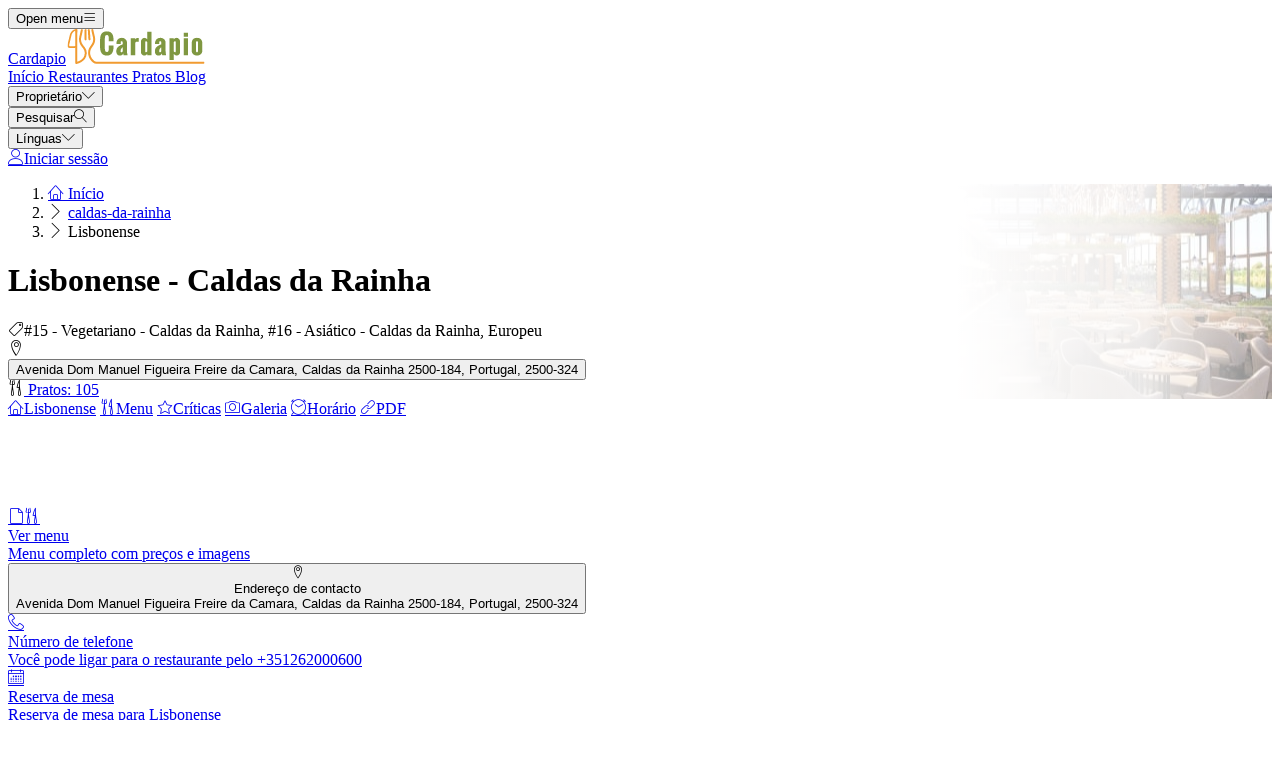

--- FILE ---
content_type: text/html; charset=UTF-8
request_url: https://cardapio.menu/restaurants/caldas-da-rainha/restaurante-lisbonense
body_size: 24808
content:
<!DOCTYPE html><html lang="pt" class="bg-gray-50 scroll-smooth"><head> <title>Lisbonense em Caldas da Rainha Cardápio</title><meta charset="UTF-8"/><meta http-equiv="X-UA-Compatible" content="IE=edge"/><meta http-equiv="Content-Language" content="pt"/><meta name="viewport" content="width=device-width,initial-scale=1.0"/><meta property="og:title" content="Lisbonense em Caldas da Rainha Cardápio"/><meta name="description" content="O cardápio para Lisbonense de Caldas da Rainha tem 105 pratos. Faça seu pedido no menu aqui."/><meta property="og:image" content="https://img.cardapio.menu/storage/media/company_gallery/32931011/conversions/contribution_gallery.jpg"/><meta property="og:description" content="O cardápio para Lisbonense de Caldas da Rainha tem 105 pratos. Faça seu pedido no menu aqui."/><meta property="og:url" content="https://cardapio.menu/restaurants/caldas-da-rainha/restaurante-lisbonense"/><meta property="og:site_name" content="Cardapio - Encontrar menus perto de si"/>  <meta property="og:type" content="website"/>  <meta property="og:locale" content="pt_PT"/>  <meta name="twitter:card" content="summary"/>  <meta name="twitter:site:id" content="https://x.com/menulist_menu"/>  <meta name="twitter:title" content="Lisbonense em Caldas da Rainha Cardápio"/><meta name="twitter:description" content="O cardápio para Lisbonense de Caldas da Rainha tem 105 pratos. Faça seu pedido no menu aqui."/><meta name="twitter:image" content="https://img.cardapio.menu/storage/media/company_gallery/32931011/conversions/contribution_gallery.jpg"/><meta name="twitter:image:alt" content="Lisbonense em Caldas da Rainha Cardápio"/><link rel="manifest" href="https://cardapio.menu/manifest.json"/><meta name="theme-color" content="#7f9741"/>  <script type="application/ld+json">{"@context":"https://schema.org","@type":"FoodEstablishment","name":"Lisbonense","url":"https://cardapio.menu/restaurants/caldas-da-rainha/restaurante-lisbonense","telephone":["+351262000600"],"image":"https://img.cardapio.menu/storage/media/company_gallery/32931011/conversions/contribution_gallery.jpg","priceRange":"$ - $$","aggregateRating":{"@type":"AggregateRating","ratingValue":3.9,"reviewCount":839},"servesCuisine":["Vegetariano","Asiático","Europeu","Português","Brunch"],"address":{"@type":"PostalAddress","streetAddress":"Avenida Dom Manuel Figueira Freire da Camara, Caldas da Rainha 2500-184, Portugal, 2500-324","addressLocality":"Caldas da Rainha","addressCountry":{"@type":"Country","name":"PT"}},"description":"O cardápio para Lisbonense de Caldas da Rainha tem 105 pratos. Faça seu pedido no menu aqui.","reviews":[{"@type":"Review","reviewRating":{"@type":"Rating","ratingValue":4.25},"author":{"@type":"Person","name":"anonym"},"reviewBody":"Foi nosso aniversário e o restaurante fez de tudo para tornar essa noite inesquecível. Tivemos uma noite excelente, as bebidas no bar, a comida e o vinho, e o maravilhoso serviço do nosso garçom Bruno, fizeram dessa uma noite especial para nós. Com certeza voltaremos.","inLanguage":"pt"},{"@type":"Review","reviewRating":{"@type":"Rating","ratingValue":5},"author":{"@type":"Person","name":"laurent-de-bourgogne"},"reviewBody":"Agradeço a todos os funcionários por este excelente momento em família. Desde a acolhida até a conta, tudo foi perfeito.","inLanguage":"pt"},{"@type":"Review","reviewRating":{"@type":"Rating","ratingValue":5},"author":{"@type":"Person","name":"sergio-g-bird52"},"reviewBody":"Este é um restaurante muito bom e elegante no lobby do hotel. As refeições são deliciosas, mas um pouco caras.","inLanguage":"pt"},{"@type":"Review","reviewRating":{"@type":"Rating","ratingValue":4},"author":{"@type":"Person","name":"maria-rosa-penuela-g-1"},"reviewBody":"Ótimas tapas, bem feitas e com porções generosas.","inLanguage":"pt"},{"@type":"Review","reviewRating":{"@type":"Rating","ratingValue":3},"author":{"@type":"Person","name":"thomasdelv"},"reviewBody":"Fomos ao Lisbonense com amigos. O serviço foi péssimo... recebemos o aperitivo junto com as entradas. Nenhum vinho foi servido durante a refeição. A comida, no geral, estava aceitável, mas eu não recomendaria o menu deste restaurante.","inLanguage":"pt"}],"openingHours":["Domingo 13:00-15:00 7:00-11:00","Segunda-feira 13:00-15:00 7:00-10:30","Terça-feira 13:00-15:00 7:00-10:30","Quarta-feira 13:00-15:00 7:00-10:30","Quinta-feira 13:00-15:00 7:00-10:30","Sexta-feira 13:00-15:00 7:00-10:30","Sábado 13:00-15:00 7:00-11:00"],"acceptsReservations":false,"hasMenu":{"@type":"Menu","url":"https://cardapio.menu/restaurants/caldas-da-rainha/restaurante-lisbonense/menu"}}</script>    <meta name="robots" content="index, follow"/>  <link rel="amphtml" href="https://cardapio.menu/amp/restaurants/caldas-da-rainha/restaurante-lisbonense"/><link rel="canonical" href="https://cardapio.menu/restaurants/caldas-da-rainha/restaurante-lisbonense"/> <link rel="dns-prefetch" href="https://pagead2.googlesyndication.com"><link rel="preconnect" href="https://pagead2.googlesyndication.com" crossorigin> <script async src="https://pagead2.googlesyndication.com/pagead/js/adsbygoogle.js?client=ca-pub-3704810061505744" crossorigin="anonymous"></script>    <link rel="preload" fetchpriority="high" as="image" href="https://img.cardapio.menu/storage/media/category_hero_mobile/4732302/conversions/category_hero_mobile_thumb.jpg" type="image/jpeg">     <meta name="csrf-token" content="hhi6DddnSiHoctRFKL11AAQ0DuqtVUh5W7aYne33"/><meta name="_token" content="hhi6DddnSiHoctRFKL11AAQ0DuqtVUh5W7aYne33"/>  <meta property="fb:app_id" content="1135027279916151"/><meta property="fb:page_id" content="https://www.facebook.com/cardapio.menu/"/>     <link rel="alternate" href="https://menuweb.menu/restaurants/caldas-da-rainha/restaurante-lisbonense" hreflang="en"/><link rel="alternate" href="https://speisekarte.menu/restaurants/caldas-da-rainha/restaurante-lisbonense" hreflang="de"/><link rel="alternate" href="https://lacarte.menu/restaurants/caldas-da-rainha/restaurante-lisbonense" hreflang="fr"/><link rel="alternate" href="https://carta.menu/restaurants/caldas-da-rainha/restaurante-lisbonense" hreflang="es"/><link rel="alternate" href="https://cardapio.menu/restaurants/caldas-da-rainha/restaurante-lisbonense" hreflang="pt"/><link rel="alternate" href="https://meniu.menu/restaurants/caldas-da-rainha/restaurante-lisbonense" hreflang="ro"/><link rel="alternate" href="https://piatti.menu/restaurants/caldas-da-rainha/restaurante-lisbonense" hreflang="it"/><link rel="alternate" href="https://kartaweb.menu/restaurants/caldas-da-rainha/restaurante-lisbonense" hreflang="pl"/><link rel="alternate" href="https://menukaart.menu/restaurants/caldas-da-rainha/restaurante-lisbonense" hreflang="nl"/>   <link rel="shortcut icon" id="favicon" type="image/x-icon" href="https://cardapio.menu/assets/img/favicons/favicon-48x48.png"/><link rel="mask-icon" sizes="any" href="https://cardapio.menu/assets/img/favicons/favicon.svg" content="#ed9e3c"/><link rel="apple-touch-icon" type="image/png" href="https://cardapio.menu/assets/img/favicons/apple-touch-icon-180x180.png" sizes="180x180"/><style> @font-face { font-display: swap; font-family: 'Nunito'; font-style: normal; font-weight: 300; src: url(https://cardapio.menu/fonts/nunito-v26-latin/nunito-v26-latin-300.woff2) format('woff2'); } @font-face { font-display: swap; font-family: 'Nunito'; font-style: normal; font-weight: 400; src: url(https://cardapio.menu/fonts/nunito-v26-latin/nunito-v26-latin-regular.woff2) format('woff2'); } @font-face { font-display: swap; font-family: 'Nunito'; font-style: italic; font-weight: 400; src: url(https://cardapio.menu/fonts/nunito-v26-latin/nunito-v26-latin-italic.woff2) format('woff2'); } @font-face { font-display: swap; font-family: 'Nunito'; font-style: normal; font-weight: 500; src: url(https://cardapio.menu/fonts/nunito-v26-latin/nunito-v26-latin-500.woff2) format('woff2'); } @font-face { font-display: swap; font-family: 'Nunito'; font-style: normal; font-weight: 600; src: url(https://cardapio.menu/fonts/nunito-v26-latin/nunito-v26-latin-600.woff2) format('woff2'); } @font-face { font-display: swap; font-family: 'Nunito'; font-style: normal; font-weight: 700; src: url(https://cardapio.menu/fonts/nunito-v26-latin/nunito-v26-latin-700.woff2) format('woff2'); } </style><link rel="dns-prefetch" href="https://www.googletagmanager.com"><link rel="preconnect" href="https://www.googletagmanager.com" crossorigin><script> var BASE_URL = "https://cardapio.menu"; window.Laravel = {"csrfToken":"hhi6DddnSiHoctRFKL11AAQ0DuqtVUh5W7aYne33"}; </script> <link rel="preload" href="https://cardapio.menu/build/assets/menulist-CgXeURSD.woff2" as="font" type="font/woff2" crossorigin>  <link rel="preload" as="style" href="https://cardapio.menu/build/assets/app-BlLFf-Bi.css" /><link rel="modulepreload" href="https://cardapio.menu/build/assets/app-DRnHhK1H.js" /><link rel="modulepreload" href="https://cardapio.menu/build/assets/_commonjsHelpers-Cpj98o6Y.js" /><link rel="stylesheet" href="https://cardapio.menu/build/assets/app-BlLFf-Bi.css" /><script type="module" src="https://cardapio.menu/build/assets/app-DRnHhK1H.js"></script> </head><body>  <div x-data="{ openMobileMenu: false }" class="bg-white"><div class="relative z-99 lg:hidden"><div x-cloak x-show="openMobileMenu" x-transition:enter="transition-opacity ease-linear duration-300 transform" x-transition:enter-start="opacity-0" x-transition:enter-end="opacity-100" x-transition:leave="transition-opacity ease-linear duration-300 transform" x-transition:leave-start="opacity-100" x-transition:leave-end="opacity-0" class="fixed inset-0 bg-black/25" aria-hidden="true"></div><div x-cloak x-show="openMobileMenu" class="fixed inset-0 flex" x-id="['modal-title']" :aria-labelledby="$id('modal-title')" role="dialog" aria-modal="true"><div id="mobile-menu" x-cloak x-show="openMobileMenu" x-trap.noscroll="openMobileMenu" x-on:click.outside="openMobileMenu = false" x-transition:enter="transition ease-in-out duration-300 transform" x-transition:enter-start="-translate-x-full" x-transition:enter-end="translate-x-0" x-transition:leave="transition ease-in-out duration-300 transform" x-transition:leave-start="translate-x-0" x-transition:leave-end="-translate-x-full" class="relative flex w-full max-w-sm flex-col overflow-y-auto bg-white pb-12 shadow-xl" role="menu" :aria-hidden="!openMobileMenu"><div class="flex min-h-18 items-center px-4"><button x-on:click="openMobileMenu = false" type="button" class="relative rounded-md bg-white p-2 -ml-2.5 text-gray-400" aria-label="Close menu" :aria-expanded="openMobileMenu" aria-controls="mobile-menu"><span class="absolute -inset-0.5"></span><span class="sr-only">Close menu</span><span class="lnr lnr-cross text-2xl align-middle" aria-hidden="true"></span></button></div><div class="space-y-6 border-t border-gray-200 px-4 py-6"><div class="flow-root"><a href="https://cardapio.menu" class="-m-2 block p-2 font-medium text-gray-900" role="menuitem"> Início </a></div><div class="flow-root"><a href="https://cardapio.menu/restaurants" class="-m-2 block p-2 font-medium text-gray-900" role="menuitem"> Restaurantes </a></div><div class="flow-root"><a href="https://cardapio.menu/dishes" class="-m-2 block p-2 font-medium text-gray-900" role="menuitem"> Pratos </a></div><div class="flow-root"><a href="https://cardapio.menu/blog" class="-m-2 block p-2 font-medium text-gray-900" role="menuitem"> Blog </a></div><div x-data="{ collapse: false }" class="relative flow-root" role="menuitem"><button x-on:click="collapse = ! collapse" type="button" class="-m-2 flex items-center w-full p-2 font-medium text-gray-900" aria-haspopup="true" :aria-expanded="collapse" aria-controls="singup-mobilemenu"><span>Proprietário</span><span :class="collapse ? 'rotate-180' : 'rotate-0'" class="lnr lnr-chevron-down text-xs ml-auto transition-transform duration-300" aria-hidden="true"></span></button><div x-cloak x-show="collapse" x-transition:enter="transition ease-out duration-300 transform" x-transition:enter-start="opacity-0 -translate-y-2" x-transition:enter-end="opacity-100 translate-y-0" x-transition:leave="transition ease-in duration-200 transform" x-transition:leave-start="opacity-100 translate-y-0" x-transition:leave-end="opacity-0 -translate-y-2" id="singup-mobilemenu" role="menu" :aria-hidden="!collapse"><div class="px-2 py-4"><a href="https://cardapio.menu/for-companies/get-started" class="flex py-2 text-sm/6 text-gray-700 hover:text-lime-700" role="menuitem"> Reivindicar restaurante </a>  <a href="/info/428336/benefits" class="flex py-2 text-sm/6 text-gray-700 hover:text-lime-700" role="menuitem"> Benefícios para o Seu Restaurante </a>  <a href="/info/495178/free-website" class="flex py-2 text-sm/6 text-gray-700 hover:text-lime-700" role="menuitem"> Site Grátis Para Restaurante </a>  <a href="/info/641637/perguntas-frequentes" class="flex py-2 text-sm/6 text-gray-700 hover:text-lime-700" role="menuitem"> Perguntas frequentes </a>  <a href="/info/684824/for-companies" class="flex py-2 text-sm/6 text-gray-700 hover:text-lime-700" role="menuitem"> Para empresas </a>  <a href="https://cardapio.menu/contact" class="flex py-2 text-sm/6 text-gray-700 hover:text-lime-700" role="menuitem"> Contacto </a></div></div></div>  <div class="flow-root"><a href="https://cardapio.menu/login" class="-m-2 block p-2 font-medium text-gray-900" role="menuitem"> Iniciar sessão </a></div>   <div x-data="{ collapse: false }" class="relative flow-root" role="menuitem"><button x-on:click="collapse = ! collapse" type="button" class="-m-2 flex items-center w-full p-2 font-medium text-gray-900" aria-haspopup="true" :aria-expanded="collapse" aria-controls="language-mobilemenu"><span>Línguas</span><span :class="collapse ? 'rotate-180' : 'rotate-0'" class="lnr lnr-chevron-down text-xs ml-auto transition-transform duration-300" aria-hidden="true"></span></button><div x-cloak x-show="collapse" x-transition:enter="transition ease-out duration-300 transform" x-transition:enter-start="opacity-0 -translate-y-2" x-transition:enter-end="opacity-100 translate-y-0" x-transition:leave="transition ease-in duration-200 transform" x-transition:leave-start="opacity-100 translate-y-0" x-transition:leave-end="opacity-0 -translate-y-2" id="language-mobilemenu" role="menu" :aria-hidden="!collapse"><div class="px-2 py-4">   <div class="flex py-2 text-sm/6 text-gray-700"><a href="https://menuweb.menu/restaurants/caldas-da-rainha/restaurante-lisbonense" rel="nofollow" hreflang="en" class="hover:text-lime-700" role="menuitem"> Menu </a> &nbsp;<span class="uppercase">(en)</span></div>   <div class="flex py-2 text-sm/6 text-gray-700"><a href="https://speisekarte.menu/restaurants/caldas-da-rainha/restaurante-lisbonense" rel="nofollow" hreflang="de" class="hover:text-lime-700" role="menuitem"> Speisekarte </a> &nbsp;<span class="uppercase">(de)</span></div>   <div class="flex py-2 text-sm/6 text-gray-700"><a href="https://lacarte.menu/restaurants/caldas-da-rainha/restaurante-lisbonense" rel="nofollow" hreflang="fr" class="hover:text-lime-700" role="menuitem"> Carte </a> &nbsp;<span class="uppercase">(fr)</span></div>   <div class="flex py-2 text-sm/6 text-gray-700"><a href="https://carta.menu/restaurants/caldas-da-rainha/restaurante-lisbonense" rel="nofollow" hreflang="es" class="hover:text-lime-700" role="menuitem"> Carta </a> &nbsp;<span class="uppercase">(es)</span></div>   <div class="flex py-2 text-sm/6 text-gray-700"><a href="https://cardapio.menu/restaurants/caldas-da-rainha/restaurante-lisbonense" rel="nofollow" hreflang="pt" class="hover:text-lime-700" role="menuitem"> Cardapio </a> &nbsp;<span class="uppercase">(pt)</span></div>   <div class="flex py-2 text-sm/6 text-gray-700"><a href="https://piatti.menu/restaurants/caldas-da-rainha/restaurante-lisbonense" rel="nofollow" hreflang="it" class="hover:text-lime-700" role="menuitem"> Piatti </a> &nbsp;<span class="uppercase">(it)</span></div>   <div class="flex py-2 text-sm/6 text-gray-700"><a href="https://menukaart.menu/restaurants/caldas-da-rainha/restaurante-lisbonense" rel="nofollow" hreflang="nl" class="hover:text-lime-700" role="menuitem"> Menukaart </a> &nbsp;<span class="uppercase">(nl)</span></div>  <a href="https://cardapio.menu/more-languages" class="flex py-2 text-sm/6 font-bold text-gray-700 hover:text-lime-700" role="menuitem"> Todos os idiomas </a></div></div></div>  </div></div></div></div><div class="relative isolate z-98 bg-white border-b border-gray-200"><nav aria-label="Main navigation" class="mx-auto max-w-7xl px-4 lg:px-8"><div class="flex h-18 items-center"><button x-on:click="openMobileMenu = true" type="button" class="relative rounded-md bg-white p-2 -ml-1.5 text-gray-400 lg:hidden" aria-label="Open menu" :aria-expanded="openMobileMenu" aria-controls="mobile-menu"><span class="absolute -inset-0.5"></span><span class="sr-only">Open menu</span><span class="lnr lnr-menu text-2xl align-middle"></span></button><div class="ml-4 flex lg:ml-0"><a href="https://cardapio.menu" aria-label="Home"><span class="sr-only">Cardapio</span><img src="https://cardapio.menu/assets/header/cardapio.svg" alt="Cardapio" width=140 class="h-[35px]" height="35" fetchpriority="high"></a></div><div class="hidden lg:ml-8 lg:block lg:self-stretch"><div class="flex h-full space-x-8" role="menubar"><a href="https://cardapio.menu" class="flex items-center text-sm font-medium text-gray-700 hover:text-lime-700" role="menuitem"> Início </a><a href="https://cardapio.menu/restaurants" class="flex items-center text-sm font-medium text-gray-700 hover:text-lime-700" role="menuitem"> Restaurantes </a><a href="https://cardapio.menu/dishes" class="flex items-center text-sm font-medium text-gray-700 hover:text-lime-700" role="menuitem"> Pratos </a><a href="https://cardapio.menu/blog" class="flex items-center text-sm font-medium text-gray-700 hover:text-lime-700" role="menuitem"> Blog </a><div x-data="dropdown" role="menuitem"><button type="button" x-on:click="toggle" class="text-sm font-medium text-gray-700 hover:text-lime-700 h-full" aria-haspopup="true" :aria-expanded="open" aria-controls="singup-menu"><span>Proprietário</span><span class="lnr lnr-chevron-down text-xs ml-2" aria-hidden="true"></span></button><div x-cloak x-show="open" x-on:click.outside="open = false" x-transition:enter="transition ease-out duration-200 transform" x-transition:enter-start="opacity-0 -translate-y-1" x-transition:enter-end="opacity-100 translate-y-0" x-transition:leave="transition ease-in duration-150 transform" x-transition:leave-start="opacity-100 translate-y-0" x-transition:leave-end="opacity-0 -translate-y-1" class="absolute inset-x-0 top-0 -z-98 bg-white pt-16 shadow-sm" id="singup-menu" role="menu" :aria-hidden="!open"><div class="mx-auto grid max-w-7xl grid-cols-1 gap-x-8 gap-y-10 px-2 sm:px-4 py-10 lg:grid-cols-2 lg:px-8"><div class="grid grid-cols-2 gap-x-6 sm:gap-x-8"><div><div class="text-sm/6 font-bold text-gray-500"> Proprietário </div><div class="mt-6 flow-root"><div class="-my-2"><a href="https://cardapio.menu/for-companies/get-started" class="flex py-2 text-sm/6 text-gray-700 hover:text-lime-700" role="menuitem"> Reivindicar restaurante </a>  <a href="/info/428336/benefits" class="flex py-2 text-sm/6 text-gray-700 hover:text-lime-700" role="menuitem"> Benefícios para o Seu Restaurante </a>  <a href="/info/495178/free-website" class="flex py-2 text-sm/6 text-gray-700 hover:text-lime-700" role="menuitem"> Site Grátis Para Restaurante </a>  <a href="/info/641637/perguntas-frequentes" class="flex py-2 text-sm/6 text-gray-700 hover:text-lime-700" role="menuitem"> Perguntas frequentes </a>  <a href="/info/684824/for-companies" class="flex py-2 text-sm/6 text-gray-700 hover:text-lime-700" role="menuitem"> Para empresas </a>  <a href="https://cardapio.menu/contact" class="flex py-2 text-sm/6 text-gray-700 hover:text-lime-700" role="menuitem"> Contacto </a></div></div></div><div><div class="text-sm/6 font-bold text-gray-500"> Sobre nós </div><div class="mt-6 flow-root"><div class="-my-2">  <a href="/info/220797/sobre-nos" class="flex py-2 text-sm/6 text-gray-700 hover:text-lime-700" role="menuitem"> Sobre nós </a>  <a href="/info/398536/promessadequalidade" class="flex py-2 text-sm/6 text-gray-700 hover:text-lime-700" role="menuitem"> Compromisso de qualidade </a>  <a href="/info/418475/imprensa" class="flex py-2 text-sm/6 text-gray-700 hover:text-lime-700" role="menuitem"> Comunicações de imprensa </a>  <a href="/info/575263/privacidade" class="flex py-2 text-sm/6 text-gray-700 hover:text-lime-700" role="menuitem"> Política de privacidade </a>  <a href="/info/743909/termos-e-condicoes" class="flex py-2 text-sm/6 text-gray-700 hover:text-lime-700" role="menuitem"> Termos e condições </a>  <a href="/info/744706/politica-geral-de-cookies" class="flex py-2 text-sm/6 text-gray-700 hover:text-lime-700" role="menuitem"> Política de Cookies </a>  </div></div></div></div><div class="grid grid-cols-1 gap-10 sm:gap-8 lg:grid-cols-2"><div class="sr-only"> Novo </div>  <article class="relative isolate flex max-w-2xl flex-col gap-x-8 gap-y-6 sm:flex-row sm:items-start lg:flex-col lg:items-stretch"><div class="relative flex-none"><img class="aspect-2/1 w-full rounded-lg bg-gray-100 object-cover sm:aspect-video sm:h-32 lg:h-auto" src="https://img.cardapio.menu/storage/media/2024/12/2148980280-1734518202-n08ws.jpg" alt="Chili con carne, chouriço, molho tabasco, todos têm algo em comum: o picante." loading="lazy"><div class="absolute inset-0 rounded-lg ring-1 ring-gray-900/10 ring-inset"></div></div><div><div class="flex items-center gap-x-4"><time datetime="2026-01-16" class="text-sm/6 text-gray-600"> 16. jan 2026 </time><span class="rounded-full bg-gray-50 px-3 py-1.5 text-xs font-medium text-gray-600"> Blogpost </span></div><div class="mt-2 text-sm/6 font-semibold text-gray-900 hover:text-lime-700 line-clamp-2"><a href="https://cardapio.menu/blogpost/278530/pratos-picantes"><span class="absolute inset-0"></span> Chili con carne, chouriço, molho tabasco, todos têm algo em comum: o picante. </a></div><p class="mt-2 text-sm/6 text-gray-600 line-clamp-2">Nem todos podem tolerar isso, mas algumas pessoas adoram: picante na comida. Mas o que é picante, afinal?</p></div></article>  <article class="relative isolate flex max-w-2xl flex-col gap-x-8 gap-y-6 sm:flex-row sm:items-start lg:flex-col lg:items-stretch"><div class="relative flex-none"><img class="aspect-2/1 w-full rounded-lg bg-gray-100 object-cover sm:aspect-video sm:h-32 lg:h-auto" src="https://img.cardapio.menu/storage/media/2024/12/126817-1734515403-7L62Y.jpg" alt="Em bolo, assado, chutney ou suco - as maçãs são tão versáteis!" loading="lazy"><div class="absolute inset-0 rounded-lg ring-1 ring-gray-900/10 ring-inset"></div></div><div><div class="flex items-center gap-x-4"><time datetime="2026-01-11" class="text-sm/6 text-gray-600"> 11. jan 2026 </time><span class="rounded-full bg-gray-50 px-3 py-1.5 text-xs font-medium text-gray-600"> Blogpost </span></div><div class="mt-2 text-sm/6 font-semibold text-gray-900 hover:text-lime-700 line-clamp-2"><a href="https://cardapio.menu/blogpost/696814/variedades-e-consumo-de-macas"><span class="absolute inset-0"></span> Em bolo, assado, chutney ou suco - as maçãs são tão versáteis! </a></div><p class="mt-2 text-sm/6 text-gray-600 line-clamp-2">Você provavelmente não deve se deixar dominar pela variedade, senão a maçã em si é uma fruta saborosa e pequena.</p></div></article>  </div></div></div></div></div></div><div class="ml-auto flex items-center"><div x-data="{ openSearchModal: false }" class="relative" role="dialog" aria-modal="true" aria-label="Search restaurants" x-id="['modal-title']" :aria-labelledby="$id('modal-title')"><button x-on:click="openSearchModal = true" type="button" class="p-2 -mr-1.5 text-gray-400 hover:text-gray-500" aria-haspopup="true" :aria-expanded="openSearchModal" aria-controls="search-menu" tabindex="0"><span class="sr-only">Pesquisar</span><span class="lnr lnr-magnifier text-xl align-middle"></span></button><div x-cloak x-show="openSearchModal" x-transition:enter="ease-out duration-300" x-transition:enter-start="opacity-0" x-transition:enter-end="opacity-100" x-transition:leave="ease-in duration-200" x-transition:leave-start="opacity-100" x-transition:leave-end="opacity-0" class="fixed inset-0 bg-gray-500/25 transition-opacity" aria-hidden="true"></div><div x-cloak x-show="openSearchModal" class="fixed inset-0 z-100 w-screen overflow-y-auto p-4 sm:p-6 md:p-20"><div x-cloak x-show="openSearchModal" x-trap.noscroll="openSearchModal" x-on:click.outside="openSearchModal = false" x-on:keydown.esc="openSearchModal = false" x-transition:enter="ease-out duration-300" x-transition:enter-start="opacity-0 scale-95" x-transition:enter-end="opacity-100 scale-100" x-transition:leave="ease-in duration-200" x-transition:leave-start="opacity-100 scale-100" x-transition:leave-end="opacity-0 scale-95" id="search-menu" role="searchbox" :aria-hidden="!openSearchModal" class="mx-auto w-full max-w-3xl transform transition-all bg-white rounded-sm p-4 md:p-6" tabindex="-1"> <div x-data="restaurantsSearch" class="w-full max-w-3xl mx-auto space-y-4"><div class="flex flex-wrap gap-2"><template x-if="selectedCategories.length"><template x-for="selectedCategory in selectedCategories" :key="`selected-category-${selectedCategory.id}`"><button x-on:click="toggleCategory(selectedCategory)" type="button" class="inline-flex items-center gap-1 space-x-1 capitalize px-3 py-1 rounded-full bg-lime-100 text-lime-700"><span x-text="selectedCategory.name"></span><span class="text-xs" aria-hidden="true">x</span></button></template></template><template x-if="selectedAmenities.length"><template x-for="selectedAmenity in selectedAmenities" :key="`selected-amenity-${selectedAmenity.id}`"><button x-on:click="toggleAmenity(selectedAmenity)" type="button" class="inline-flex items-center gap-1 space-x-1 capitalize px-3 py-1 rounded-full bg-lime-100 text-lime-700"><span x-text="selectedAmenity.name"></span><span class="text-xs" aria-hidden="true">x</span></button></template></template><template x-if="selectedTags.length"><template x-for="selectedTag in selectedTags" :key="`selected-tag-${selectedTag.id}`"><button x-on:click="toggleTag(selectedTag)" type="button" class="inline-flex items-center gap-1 space-x-1 capitalize px-3 py-1 rounded-full bg-lime-100 text-lime-700"><span x-text="selectedTag.name"></span><span class="text-xs" aria-hidden="true">x</span></button></template></template></div><div class="relative flex items-center gap-2 justify-center w-full"><div><button x-on:click="fetchFilters" class="w-14 h-10.5 flex items-center justify-center px-4 py-2.5 rounded-lg border border-gray-300 bg-white text-gray-800" x-bind:class="showFilters || keyword || selectedCategories.length || selectedAmenities.length || selectedRating || selectedRange ? 'border-yellow-500 bg-yellow-500 text-white' : 'border-gray-300 bg-white text-gray-800'"><template x-if="!loadingFilters"><span class="lnr lnr-funnel text-xl" aria-hidden="true"></span></template><template x-if="loadingFilters"> <svg xmlns="http://www.w3.org/2000/svg" fill="none" viewBox="0 0 24 24" aria-hidden="true" class="animate-spin size-5"><circle class="opacity-25" cx="12" cy="12" r="10" stroke="currentColor" stroke-width="4"></circle><path class="opacity-75" fill="currentColor" d="M4 12a8 8 0 018-8V0C5.373 0 0 5.373 0 12h4zm2 5.291A7.962 7.962 0 014 12H0c0 3.042 1.135 5.824 3 7.938l3-2.647z"></path></svg> </template><span class="sr-only">Filtros</span></button><div x-show="showFilters" x-trap="showFilters" x-cloak x-on:click.outside="showFilters = false" x-on:keydown.esc="showFilters = false" x-transition:enter="transition ease-out duration-100 transform" x-transition:enter-start="opacity-0 scale-95" x-transition:enter-end="opacity-100 scale-100" x-transition:leave="transition ease-in duration-75 transform" x-transition:leave-start="opacity-100 scale-100" x-transition:leave-end="opacity-0 scale-95" class="absolute left-0 top-full mt-2 z-100 w-full origin-top-left bg-white shadow ring-1 ring-black/5 focus:outline-none"><div class="relative p-4"><button x-on:click="showFilters = false" class="absolute top-0 right-0 flex p-2 rounded-md text-gray-400 hover:text-gray-600 focus:outline-none"><span class="lnr lnr-cross text-lg" aria-hidden="true"></span><span class="sr-only">Perto</span></button><div class="grid grid-cols-1 sm:grid-cols-2 md:grid-cols-3 gap-4"><div class="space-y-2"><p class="text-md text-gray-500">Categorias</p><template x-for="category in categories" x-bind:key="`category-${category.id}`"><div x-id="['category-input']" class="flex items-start"><input x-on:input.change="toggleCategory(category)" type="checkbox" class="h-4 w-4 text-yellow-500 border-gray-300 rounded checked:border-yellow-500 focus:ring-yellow-500" name="selectedCategories" x-bind:id="$id('category-input')" x-bind:checked="isSelectedCategory(category.slug)"><label x-bind:for="$id('category-input')" class="inline-block ml-3 text-sm/4 text-gray-700"><span x-text="category.name"></span></label></div></template></div><div class="space-y-2"><p class="text-md text-gray-500">Equipamentos</p><template x-for="amenity in amenities" x-bind:key="`amenity-${amenity.id}`"><div x-id="['amenity-input']" class="flex items-start"><input x-on:input.change="toggleAmenity(amenity)" type="checkbox" class="h-4 w-4 text-yellow-500 border-gray-300 rounded checked:border-yellow-500 focus:ring-yellow-500" name="selectedCategories" x-bind:id="$id('amenity-input')" x-bind:checked="isSelectedAmenity(amenity.slug)"><label x-bind:for="$id('amenity-input')" class="inline-block ml-3 text-sm/4 text-gray-700"><span x-text="amenity.name"></span></label></div></template></div><div class="space-y-4"><div class="space-y-2"><p class="text-md text-gray-500">Classificação</p><div x-data="{ hover: 0 }" class="flex items-center mb-4 gap-1 h-9"><template x-for="i in 5"><button type="button" x-on:mouseover="hover = i" x-on:mouseleave="hover = 0" x-on:click="selectedRating = i" x-bind:class="{ 'text-yellow-500': i <= (hover || selectedRating), 'text-gray-300': i > (hover || selectedRating) }" class="text-3xl focus:outline-none transition-colors duration-150"> ★ </button></template></div></div><div class="space-y-2"><p class="text-md text-gray-500">Raio de pesquisa</p><div class="flex items-center gap-2"><input x-model="defaultRange" type="range" min="1" max="50" step="1" class="w-full h-2 bg-gray-200 rounded-lg appearance-none cursor-pointer"><div class="bg-lime-700 text-white px-3 py-1 rounded-full text-sm whitespace-nowrap"><template x-if="selectedRange"><span><span x-text="selectedRange">10</span> KM</span></template><template x-if="!selectedRange"><span>10 KM</span></template></div></div></div><div class="mt-6"> <input type="text" class="w-full border border-gray-300 rounded-lg placeholder:text-gray-300 focus:ring-2 focus:ring-yellow-500 focus:border-yellow-500 outline-none transition-all px-4 py-2" x-model="keyword" id="keyword" name="keyword" placeholder="Keyword" autocomplete="off" /> </div></div></div><div class="flex flex-col sm:flex-row flex-wrap justify-center gap-2 mt-6"> <button  type="button" class="inline-flex items-center justify-center gap-2 border rounded-md focus:outline-none px-4 py-2 text-sm border-yellow-500 text-white bg-yellow-500 shadow-xs hover:bg-white hover:text-yellow-500 transition-colors" x-on:click="search()"> <span class="lnr lnr-magnifier text-md" aria-hidden="true"></span><span>Pesquisar</span> </button>  <button  type="button" class="inline-flex items-center justify-center gap-2 border rounded-md focus:outline-none px-4 py-2 text-sm border-yellow-500 text-white bg-yellow-500 shadow-xs hover:bg-white hover:text-yellow-500 transition-colors" x-on:click="search('map-view')"> <span class="lnr lnr-map text-md" aria-hidden="true"></span><span>Map View</span> </button>  <button  type="button" class="inline-flex items-center justify-center gap-2 border rounded-md focus:outline-none px-4 py-2 text-sm border-yellow-500 text-white bg-yellow-500 shadow-xs hover:bg-white hover:text-yellow-500 transition-colors" x-on:click="search('foodmash')"> <span class="lnr lnr-dinner text-md" aria-hidden="true"></span><span>Descobre Pratos</span> </button>  <button  type="button" class="inline-flex items-center justify-center gap-2 border rounded-md focus:outline-none px-4 py-2 text-sm border-yellow-500 text-white bg-yellow-500 shadow-xs hover:bg-white hover:text-yellow-500 transition-colors" x-on:click="search('ai-assistant')"> <span class="lnr lnr-bubbles text-md" aria-hidden="true"></span><span>Assistente de IA</span> </button>  <button  type="button" class="inline-flex items-center justify-center gap-2 border rounded-md focus:outline-none px-4 py-2 text-sm border-gray-500 text-gray-500 bg-white shadow-xs hover:bg-gray-500 hover:text-white transition-colors capitalize" x-on:click="resetFilters"> <span class="lnr lnr-sync text-md" aria-hidden="true"></span> Anular filtro </button>  </div></div></div></div><div x-on:address-selected="selectedAddress = $event.detail" class="w-full"> <div x-data="citiesAutocomplete" x-on:reset-filters.window="resetAddress" class="relative w-full"><div class="relative"><div class="absolute inset-y-0 left-0 flex items-center pl-3"><button x-on:click="detectLocation" type="button" class="p-1 text-gray-800 hover:text-yellow-500" title="Use my location"><template x-if="!loading"><span class="lnr lnr-map-marker text-xl align-middle" aria-hidden="true"></span></template><template x-if="loading"> <svg xmlns="http://www.w3.org/2000/svg" fill="none" viewBox="0 0 24 24" aria-hidden="true" class="animate-spin size-5 text-yellow-500"><circle class="opacity-25" cx="12" cy="12" r="10" stroke="currentColor" stroke-width="4"></circle><path class="opacity-75" fill="currentColor" d="M4 12a8 8 0 018-8V0C5.373 0 0 5.373 0 12h4zm2 5.291A7.962 7.962 0 014 12H0c0 3.042 1.135 5.824 3 7.938l3-2.647z"></path></svg> </template></button></div> <input type="text" class="w-full border border-gray-300 rounded-lg placeholder:text-gray-300 focus:ring-2 focus:ring-yellow-500 focus:border-yellow-500 outline-none transition-all px-4 py-2 ps-12" x-ref="location" x-on:input.debounce.500ms="fetchLocations($event.target.value)" x-on:keydown.down.prevent="$focus.within($refs.locationDropdown).first()" value="" name="location" placeholder="Cidade" autocomplete="off" /> </div><ul x-cloak x-ref="locationDropdown" x-show="showLocations" x-on:click.outside="showLocations = false" x-trap="showLocations" x-on:keydown.down.prevent="$focus.next()" x-on:keydown.up.prevent="$focus.previous()" x-on:keydown.esc="showLocations = false" x-transition:enter="transition ease-out duration-100 transform" x-transition:enter-start="opacity-0 scale-95" x-transition:enter-end="opacity-100 scale-100" x-transition:leave="transition ease-in duration-75 transform" x-transition:leave-start="opacity-100 scale-100" x-transition:leave-end="opacity-0 scale-95" class="absolute z-100 right-0 origin-top-right w-full bg-white mt-2 shadow ring-1 ring-black/5 focus:outline-none py-1"><template x-for="(location, index) in locations" :key="`location-${location.id}`"><li x-on:click="setAddress(location)" x-on:keydown.enter.prevent="setAddress(location)" x-on:keydown.space.prevent="setAddress(location)" class="px-4 py-2 text-sm text-gray-700 hover:text-lime-700 cursor-pointer" tabindex="-1"><span x-text="location.label"></span></li></template><template x-if="!locations.length"><li class="px-4 py-2 text-sm text-gray-500 italic" tabindex="-1">No cities found</li></template></ul></div>    </div></div><div class="flex flex-col md:flex-row justify-center gap-2"><div class="flex gap-2"> <button  type="button" class="inline-flex items-center justify-center gap-2 border rounded-md focus:outline-none px-4 py-2 text-sm border-yellow-500 text-white bg-yellow-500 shadow-xs hover:bg-white hover:text-yellow-500 transition-colors w-full text-nowrap" x-on:click="search()"> <span class="lnr lnr-magnifier text-md" aria-hidden="true"></span><span>Pesquisar</span> </button>  <button  type="button" class="inline-flex items-center justify-center gap-2 border rounded-md focus:outline-none px-4 py-2 text-sm border-yellow-500 text-white bg-yellow-500 shadow-xs hover:bg-white hover:text-yellow-500 transition-colors w-full text-nowrap" x-on:click="search('map-view')"> <span class="lnr lnr-map text-md" aria-hidden="true"></span><span>Map View</span> </button>  </div><div class="flex gap-2"> <button  type="button" class="inline-flex items-center justify-center gap-2 border rounded-md focus:outline-none px-4 py-2 text-sm border-yellow-500 text-white bg-yellow-500 shadow-xs hover:bg-white hover:text-yellow-500 transition-colors w-full text-nowrap" x-on:click="search('foodmash')"> <span class="lnr lnr-dinner text-md" aria-hidden="true"></span><span>Descobre Pratos</span> </button>  <button  type="button" class="inline-flex items-center justify-center gap-2 border rounded-md focus:outline-none px-4 py-2 text-sm border-yellow-500 text-white bg-yellow-500 shadow-xs hover:bg-white hover:text-yellow-500 transition-colors w-full text-nowrap" x-on:click="search('ai-assistant')"> <span class="lnr lnr-bubbles text-md" aria-hidden="true"></span><span>Assistente de IA</span> </button>  </div></div></div>    </div></div></div>  <div x-data="dropdown" class="relative hidden lg:ml-6 lg:inline-block text-left"><button type="button" x-on:click="toggle" class="text-sm font-medium text-gray-700 hover:text-lime-700 h-full" aria-haspopup="true" :aria-expanded="open" aria-controls="language-menu"><span>Línguas</span><span class="lnr lnr-chevron-down text-xs ml-2" aria-hidden="true"></span></button><div x-cloak x-show="open" x-on:click.outside="open = false" x-transition:enter="transition ease-out duration-100 transform" x-transition:enter-start="opacity-0 scale-95" x-transition:enter-end="opacity-100 scale-100" x-transition:leave="transition ease-in duration-75 transform" x-transition:leave-start="opacity-100 scale-100" x-transition:leave-end="opacity-0 scale-95" class="absolute right-0 mt-4 w-52 origin-top-right bg-white shadow-sm ring-1 ring-black/5 focus:outline-hidden" id="language-menu" role="menu" :aria-hidden="!open"><div class="py-1" role="none">   <div class="px-4 py-2 text-sm text-gray-700" role="none"><a href="https://menuweb.menu/restaurants/caldas-da-rainha/restaurante-lisbonense" rel="nofollow" hreflang="en" class="hover:text-lime-700" role="menuitem"> Menu </a><span class="uppercase">(en)</span></div>   <div class="px-4 py-2 text-sm text-gray-700" role="none"><a href="https://speisekarte.menu/restaurants/caldas-da-rainha/restaurante-lisbonense" rel="nofollow" hreflang="de" class="hover:text-lime-700" role="menuitem"> Speisekarte </a><span class="uppercase">(de)</span></div>   <div class="px-4 py-2 text-sm text-gray-700" role="none"><a href="https://lacarte.menu/restaurants/caldas-da-rainha/restaurante-lisbonense" rel="nofollow" hreflang="fr" class="hover:text-lime-700" role="menuitem"> Carte </a><span class="uppercase">(fr)</span></div>   <div class="px-4 py-2 text-sm text-gray-700" role="none"><a href="https://carta.menu/restaurants/caldas-da-rainha/restaurante-lisbonense" rel="nofollow" hreflang="es" class="hover:text-lime-700" role="menuitem"> Carta </a><span class="uppercase">(es)</span></div>   <div class="px-4 py-2 text-sm text-gray-700" role="none"><a href="https://cardapio.menu/restaurants/caldas-da-rainha/restaurante-lisbonense" rel="nofollow" hreflang="pt" class="hover:text-lime-700" role="menuitem"> Cardapio </a><span class="uppercase">(pt)</span></div>   <div class="px-4 py-2 text-sm text-gray-700" role="none"><a href="https://piatti.menu/restaurants/caldas-da-rainha/restaurante-lisbonense" rel="nofollow" hreflang="it" class="hover:text-lime-700" role="menuitem"> Piatti </a><span class="uppercase">(it)</span></div>   <div class="px-4 py-2 text-sm text-gray-700" role="none"><a href="https://menukaart.menu/restaurants/caldas-da-rainha/restaurante-lisbonense" rel="nofollow" hreflang="nl" class="hover:text-lime-700" role="menuitem"> Menukaart </a><span class="uppercase">(nl)</span></div>  <a href="https://cardapio.menu/more-languages" class="block px-4 py-2 text-sm font-bold text-gray-700 hover:text-lime-700" role="menuitem"> Todos os idiomas </a></div></div></div>   <div class="hidden lg:ml-6 lg:inline-block"> <a href="https://cardapio.menu/login" class="inline-flex items-center justify-center gap-2 border rounded-md focus:outline-none px-4 py-2 text-sm border-yellow-500 text-yellow-500 bg-white shadow-xs hover:bg-yellow-500 hover:text-white transition-colors"  > <span class="lnr lnr-user text-md" aria-hidden="true"></span><span>Iniciar sessão</span> </a>  </div>   </div></div></nav></div></div>  <main class="max-w-7xl mx-auto px-2 sm:px-4 lg:px-8 mt-4 space-y-8"><div class="space-y-4">   <header class="p-4 bg-white rounded-md shadow-sm relative overflow-hidden restaurant-header"  style="--restaurant-bg-img: url('https://img.cardapio.menu/storage/media/category_hero_mobile/4732302/conversions/category_hero_mobile_thumb.jpg');" > <nav aria-label="Breadcrumb" class="flex"><ol role="list" itemscope itemtype="https://schema.org/BreadcrumbList" class="flex flex-nowrap items-center gap-2 whitespace-nowrap overflow-hidden">  <li itemprop="itemListElement" itemscope itemtype="https://schema.org/ListItem" class="flex items-center gap-2 overflow-hidden "><meta itemprop="position" content="1"/>   <a href="https://cardapio.menu" itemid="https://cardapio.menu" itemprop="item" class="text-gray-400 hover:text-gray-500 capitalize">  <span class="lnr lnr-home text-lg" aria-hidden="true"></span><span itemprop="name" class="sr-only"> Início </span>  </a>  </li>  <li itemprop="itemListElement" itemscope itemtype="https://schema.org/ListItem" class="flex items-center gap-2 overflow-hidden "><meta itemprop="position" content="2"/>  <span class="lnr lnr-chevron-right text-xs shrink-0 text-gray-400" aria-hidden="true"></span>   <a href="https://cardapio.menu/search/restaurants/city/caldas-da-rainha" itemid="https://cardapio.menu/search/restaurants/city/caldas-da-rainha" itemprop="item" class="text-gray-400 hover:text-gray-500 capitalize">  <span itemprop="name"> caldas-da-rainha </span>  </a>  </li>  <li itemprop="itemListElement" itemscope itemtype="https://schema.org/ListItem" class="flex items-center gap-2 overflow-hidden flex-1"><meta itemprop="position" content="3"/>  <span class="lnr lnr-chevron-right text-xs shrink-0 text-gray-400" aria-hidden="true"></span>   <span itemprop="name" aria-current="page" class="text-gray-400 truncate"> Lisbonense </span>  </li>  </ol></nav>  <h1 class="flex items-center space-x-2 mt-3 text-2xl font-bold leading-7 text-gray-900 sm:text-3xl sm:truncate sm:leading-10">  <span>Lisbonense - Caldas da Rainha</span></h1><div class="mt-1 flex flex-col sm:flex-row sm:flex-wrap sm:mt-0 sm:space-x-6">  <div class="mt-2 flex items-start text-sm text-gray-500"><span class="lnr lnr-tag text-xl mr-1.5 leading-5" aria-hidden="true"></span><span class="block truncate">#15 - Vegetariano - Caldas da Rainha, #16 - Asiático - Caldas da Rainha, Europeu</span></div>  <div class="mt-2 flex items-start text-sm text-gray-500"><span class="lnr lnr-map-marker text-xl mr-1.5 leading-5" aria-hidden="true"></span> <div x-data="map" x-init="init"><button x-on:click="openMap = true" class="w-full h-full text-left"> <span class="text-left hover:text-lime-700">Avenida Dom Manuel Figueira Freire da Camara, Caldas da Rainha 2500-184, Portugal, 2500-324</span> </button><div x-show="openMap" x-cloak x-on:keydown.escape.prevent.stop="openMap = false" class="relative z-100" x-id="['modal-title']" :aria-labelledby="$id('modal-title')" role="dialog" aria-modal="true"><div x-show="openMap" x-transition:enter="ease-out duration-300" x-transition:enter-start="opacity-0" x-transition:enter-end="opacity-100" x-transition:leave="ease-in duration-200" x-transition:leave-start="opacity-100" x-transition:leave-end="opacity-0" class="fixed inset-0 bg-gray-500/75 transition-opacity" aria-hidden="true"></div><div x-on:click="openMap = false" class="fixed inset-0 w-screen overflow-y-auto"><div class="flex flex-col min-h-full justify-center p-4 text-center sm:items-center"><div x-show="openMap" x-on:click.stop x-trap.noscroll.inert="openMap" x-transition:enter="ease-out duration-300" x-transition:enter-start="opacity-0 translate-y-4 sm:translate-y-0 sm:scale-95" x-transition:enter-end="opacity-100 translate-y-0 sm:scale-100" x-transition:leave="ease-in duration-200" x-transition:leave-start="opacity-100 translate-y-0 sm:scale-100" x-transition:leave-end="opacity-0 translate-y-4 sm:translate-y-0 sm:scale-95" class="relative transform bg-white transition-all"><div class="relative w-full sm:w-[80vw] h-[80vh]"><iframe class="w-full h-full border-none" loading="lazy" allowfullscreen :src="mapSrc"></iframe></div><button x-on:click="openMap = false" type="button" class="inline-flex items-center justify-center gap-2 border shadow-xs text-nowrap focus:outline-none transition-colors p-2 text-sm border-yellow-500 text-white bg-yellow-500 hover:bg-white hover:text-yellow-500 rounded-full absolute -right-2.5 -top-2.5 z-100"><span class="sr-only">Close Map</span><span class="lnr lnr-cross text-xl align-middle" aria-hidden="true"></span></button></div></div></div></div></div>    </div>  <div class="mt-2 flex items-start text-sm text-gray-500"><span class="lnr lnr-dinner text-xl mr-1.5 leading-5" aria-hidden="true"></span><a href="https://cardapio.menu/restaurants/caldas-da-rainha/restaurante-lisbonense/menu" class="hover:text-lime-700"> Pratos: 105 </a></div>  </div></header> <div x-data="tabsScroll" class="relative bg-white rounded-md shadow-sm border-b border-gray-200"><button x-show="canScroll" x-cloak x-on:click="scrollLeft" class="bg-white rounded-l-md absolute left-0 top-0 bottom-0 z-10 px-3" x-bind:disabled="!canScrollLeft"><span class="sr-only">Scroll left</span><span class="lnr lnr-chevron-right text-gray-500 text-md block rotate-y-180" aria-hidden="true"></span></button><div class="px-10 sm:px-3" x-bind:class="{'px-10': canScroll, 'sm:px-3': !canScroll}"><nav id="tabs-scroll-container" x-on:scroll.debounce.100ms="updateState" class="-mb-px flex space-x-8 max-w-full overflow-x-auto no-scrollbar scroll-smooth" aria-label="Tabs"><a href="https://cardapio.menu/restaurants/caldas-da-rainha/restaurante-lisbonense" class="inline-flex items-center gap-2 border-b-2 px-1 py-4 text-sm font-medium text-nowrap active text-yellow-500 border-yellow-500" aria-current="page"><span class="lnr lnr-home text-lg/6" aria-hidden="true"></span><span>Lisbonense</span></a>  <a href="https://cardapio.menu/restaurants/caldas-da-rainha/restaurante-lisbonense/menu" class="inline-flex items-center gap-2 border-b-2 px-1 py-4 text-sm font-medium text-nowrap border-transparent text-gray-500 hover:border-gray-300 hover:text-gray-700" ><span class="lnr lnr-dinner text-lg" aria-hidden="true"></span><span>Menu</span></a>   <a href="https://cardapio.menu/restaurants/caldas-da-rainha/restaurante-lisbonense/reviews" class="inline-flex items-center gap-2 border-b-2 px-1 py-4 text-sm font-medium text-nowrap border-transparent text-gray-500 hover:border-gray-300 hover:text-gray-700" ><span class="lnr lnr-star text-lg" aria-hidden="true"></span><span>Críticas</span></a>   <a href="https://cardapio.menu/restaurants/caldas-da-rainha/restaurante-lisbonense/gallery" class="inline-flex items-center gap-2 border-b-2 px-1 py-4 text-sm font-medium text-nowrap border-transparent text-gray-500 hover:border-gray-300 hover:text-gray-700" ><span class="lnr lnr-camera text-lg" aria-hidden="true"></span><span>Galeria</span></a>   <a href="https://cardapio.menu/restaurants/caldas-da-rainha/restaurante-lisbonense/hours" class="inline-flex items-center gap-2 border-b-2 px-1 py-4 text-sm font-medium text-nowrap border-transparent text-gray-500 hover:border-gray-300 hover:text-gray-700" ><span class="lnr lnr-clock text-lg" aria-hidden="true"></span><span>Horário</span></a>    <a href="https://cardapio.menu/restaurants/caldas-da-rainha/restaurante-lisbonense/pdf" class="inline-flex items-center gap-2 border-b-2 px-1 py-4 text-sm font-medium text-nowrap border-transparent text-gray-500 hover:border-gray-300 hover:text-gray-700" ><span class="lnr lnr-link text-lg" aria-hidden="true"></span><span>PDF</span></a>  </nav></div><button x-show="canScroll" x-cloak x-on:click="scrollRight" class="bg-white rounded-r-md absolute right-0 top-0 bottom-0 z-10 px-3" x-bind:disabled="!canScrollRight"><span class="sr-only">Scroll right</span><span class="lnr lnr-chevron-right text-gray-500 text-md" aria-hidden="true"></span></button></div> </div>  <div class="vld-advertising-ad"><ins class="adsbygoogle" style="display:block;width:728px;height:90px;" data-ad-client="ca-pub-3704810061505744" data-ad-slot="3227457977"></ins><script> (adsbygoogle = window.adsbygoogle || []).push({});</script></div>  <div class="grid grid-cols-1 md:grid-cols-2 xl:grid-cols-4 gap-4 md:gap-8">  <a href="https://cardapio.menu/restaurants/caldas-da-rainha/restaurante-lisbonense/menu" class="flex items-center bg-white border border-gray-200 rounded-md p-2 shadow-xs hover:shadow-sm transition min-w-0"><div class="flex-shrink-0 relative h-10 w-10 mr-4 ml-2"><span class="lnr lnr-file-empty text-[2.5rem] text-lime-700 absolute inset-0"></span><span class="lnr lnr-dinner text-md text-yellow-500 absolute inset-y-1/3 inset-x-1/3"></span></div><div class="flex-grow w-0"><div class="text-lg font-bold text-gray-900 truncate"> Ver menu </div><div class="text-sm text-gray-500 line-clamp-2"> Menu completo com preços e imagens </div></div></a>  <div x-data="map" x-init="init"><button x-on:click="openMap = true" class="w-full h-full text-left"> <div class="flex items-center bg-white border border-gray-200 rounded-md p-2 shadow-xs hover:shadow-sm transition min-w-0 h-full"><div class="flex-shrink-0 h-10 w-10 mr-4 ml-2"><span class="lnr lnr-map-marker text-[2.5rem] text-lime-700"></span></div><div class="flex-grow w-0"><div class="text-lg font-bold text-gray-900 truncate"> Endereço de contacto </div><div class="text-sm text-gray-500 line-clamp-2"> Avenida Dom Manuel Figueira Freire da Camara, Caldas da Rainha 2500-184, Portugal, 2500-324 </div></div></div> </button><div x-show="openMap" x-cloak x-on:keydown.escape.prevent.stop="openMap = false" class="relative z-100" x-id="['modal-title']" :aria-labelledby="$id('modal-title')" role="dialog" aria-modal="true"><div x-show="openMap" x-transition:enter="ease-out duration-300" x-transition:enter-start="opacity-0" x-transition:enter-end="opacity-100" x-transition:leave="ease-in duration-200" x-transition:leave-start="opacity-100" x-transition:leave-end="opacity-0" class="fixed inset-0 bg-gray-500/75 transition-opacity" aria-hidden="true"></div><div x-on:click="openMap = false" class="fixed inset-0 w-screen overflow-y-auto"><div class="flex flex-col min-h-full justify-center p-4 text-center sm:items-center"><div x-show="openMap" x-on:click.stop x-trap.noscroll.inert="openMap" x-transition:enter="ease-out duration-300" x-transition:enter-start="opacity-0 translate-y-4 sm:translate-y-0 sm:scale-95" x-transition:enter-end="opacity-100 translate-y-0 sm:scale-100" x-transition:leave="ease-in duration-200" x-transition:leave-start="opacity-100 translate-y-0 sm:scale-100" x-transition:leave-end="opacity-0 translate-y-4 sm:translate-y-0 sm:scale-95" class="relative transform bg-white transition-all"><div class="relative w-full sm:w-[80vw] h-[80vh]"><iframe class="w-full h-full border-none" loading="lazy" allowfullscreen :src="mapSrc"></iframe></div><button x-on:click="openMap = false" type="button" class="inline-flex items-center justify-center gap-2 border shadow-xs text-nowrap focus:outline-none transition-colors p-2 text-sm border-yellow-500 text-white bg-yellow-500 hover:bg-white hover:text-yellow-500 rounded-full absolute -right-2.5 -top-2.5 z-100"><span class="sr-only">Close Map</span><span class="lnr lnr-cross text-xl align-middle" aria-hidden="true"></span></button></div></div></div></div></div>    <a href="tel:+351262000600" class="flex items-center bg-white border border-gray-200 rounded-md p-2 shadow-xs hover:shadow-sm transition min-w-0"><div class="flex-shrink-0 h-10 w-10 mr-4 ml-2"><span class="lnr lnr-phone-handset text-[2.5rem] text-lime-700"></span></div><div class="flex-grow w-0"><div class="text-lg font-bold text-gray-900 truncate"> Número de telefone </div><div class="text-sm text-gray-500 line-clamp-2"> Você pode ligar para o restaurante pelo +351262000600 </div></div></a>    <a href="#restaurant-reservation" class="flex items-center bg-white border border-gray-200 rounded-md p-2 shadow-xs hover:shadow-sm transition min-w-0" rel="nofollow"><div class="flex-shrink-0 h-10 w-10 mr-4 ml-2"><span class="lnr lnr-calendar-full text-[2.5rem] text-lime-700"></span></div><div class="flex-grow w-0"><div class="text-lg font-bold text-gray-900 truncate"> Reserva de mesa </div><div class="text-sm text-gray-500 line-clamp-2"> Reserva de mesa para Lisbonense </div></div></a>  </div> <div class="flex flex-wrap grid grid-flow-row lg:grid-flow-col grid-cols-1 lg:grid-cols-3 gap-y-8 lg:gap-y-0 lg:gap-x-8"><aside class="w-full space-y-8 order-2 lg:order-1"> <div class="hidden lg:block bg-white rounded-md shadow-sm p-4"><div class="border-b border-gray-200 mb-4 pb-4 flex items-center justify-between"><h2 class="ml-2 text-xl font-semibold text-gray-900">Lisbonense</h2></div>  <img src="https://weur-cdn.cardapio.menu/storage/media/company_images/58602402/conversions/thumbnail.jpg" alt="Lisbonense" width="320" height="240" loading="lazy"/>   <div class="text-md font-semibold text-gray-600 mt-4"><span class="text-yellow-500">★</span> 3.9 / 5  <span class="text-gray-400">(839 Avaliação)</span>  </div>  </div>    <div class="vld-advertising-ad"><ins class="adsbygoogle" style="display:block;width:320px;" data-ad-client="ca-pub-3704810061505744" data-ad-slot="1863757452" data-ad-format="auto" data-full-width-responsive="true"></ins><script> (adsbygoogle = window.adsbygoogle || []).push({});</script></div>  <div class="px-4 py-1 bg-white rounded-md shadow-sm divide-y divide-dashed divide-gray-200">  <div class="py-3 flex items-center space-x-4"><div class="text-lg font-bold text-gray-500"><span class="sr-only">E-Mail-Adresse</span><span class="lnr lnr-envelope" aria-hidden="true"></span></div><div x-data="{ openEmailModal: false }" class="mt-1 text-sm text-gray-900 sm:mt-0"><button x-on:click="openEmailModal = true" type="button" class="block hover:text-lime-700"> Enviar mensagem </button><div x-show="openEmailModal" x-cloak class="relative z-100" x-id="['modal-title']" :aria-labelledby="$id('modal-title')" role="dialog" aria-modal="true"><div x-show="openEmailModal" x-transition:enter="ease-out duration-300" x-transition:enter-start="opacity-0" x-transition:enter-end="opacity-100" x-transition:leave="ease-in duration-200" x-transition:leave-start="opacity-100" x-transition:leave-end="opacity-0" class="fixed inset-0 bg-gray-500/75 transition-opacity" aria-hidden="true"></div><div class="fixed inset-0 w-screen overflow-y-auto"><div class="flex min-h-full justify-center p-4 text-center items-center"><div x-show="openEmailModal" x-trap.noscroll="openEmailModal" x-on:click.outside="openEmailModal = false" x-on:keydown.esc="openEmailModal = false" x-transition:enter="ease-out duration-300" x-transition:enter-start="opacity-0 translate-y-4 sm:translate-y-0 sm:scale-95" x-transition:enter-end="opacity-100 translate-y-0 sm:scale-100" x-transition:leave="ease-in duration-200" x-transition:leave-start="opacity-100 translate-y-0 sm:scale-100" x-transition:leave-end="opacity-0 translate-y-4 sm:translate-y-0 sm:scale-95" class="relative w-full max-w-xl transform bg-white rounded-md transition-all px-6 py-4 text-left" tabindex="-1"><div x-data='{ company_id: "1898141", full_name: "", email: "", content: "", additional_data: "", sending: false, errors: {}, messageSent: false, honeypot: {"enabled":true,"nameFieldName":"additional_data_jbtyMBZhDgsEv3ww","unrandomizedNameFieldName":"additional_data","validFromFieldName":"valid_from","encryptedValidFrom":"[base64]","withCsp":false}, send() { this.messageSent = false; this.sending = true; axios.post( "https://cardapio.menu/contact_company", { full_name: this.full_name, email: this.email, content: this.content, company_id: this.company_id, [this.honeypot.nameFieldName]: this.additional_data, [this.honeypot.validFromFieldName]: this.honeypot.encryptedValidFrom }) .then(() => { this.sending = false; this.full_name = ""; this.email = ""; this.content = ""; this.errors = {}; this.messageSent = true; }) .catch((error) => { this.sending = false; if (error.response && error.response.status === 422) { this.errors = error.response.data.errors; } }); } }' class="space-y-4"><template x-if="messageSent"><div class="p-4 bg-lime-50 text-lime-500 rounded-md" role="alert"> O e-mail foi enviado a Lisbonense </div></template><template x-if="honeypot.enabled"><div x-bind:id="`${honeypot.nameFieldName}_wrap`" class="form-additional-data" aria-hidden="true"><input type="text" x-model="additional_data" x-bind:name="honeypot.nameFieldName" x-bind:id="honeypot.nameFieldName"/></div></template><div><label for="company-contact-full-name" class="block mb-2 text-sm font-medium text-gray-900"> Nome </label> <input type="text" class="w-full border border-gray-300 rounded-lg placeholder:text-gray-300 focus:ring-2 focus:ring-yellow-500 focus:border-yellow-500 outline-none transition-all px-4 py-2" x-model="full_name" name="full_name" id="company-contact-full-name" autocomplete="name" placeholder="Nome" /> <template x-if="errors.full_name"><ul class="mt-1 text-sm text-red-600 space-y-1"><template x-for="error in errors.full_name" :key="error"><li x-text="error"></li></template></ul></template></div><div><label for="company-contact-email" class="block mb-2 text-sm font-medium text-gray-900"> E-Mail-Adresse </label> <input type="email" class="w-full border border-gray-300 rounded-lg placeholder:text-gray-300 focus:ring-2 focus:ring-yellow-500 focus:border-yellow-500 outline-none transition-all px-4 py-2" x-model="email" name="email" id="company-contact-email" autocomplete="email" placeholder="E-Mail-Adresse" /> <template x-if="errors.email"><ul class="mt-1 text-sm text-red-600 space-y-1"><template x-for="error in errors.email" :key="error"><li x-text="error"></li></template></ul></template></div><div><label for="company-contact-content" class="block mb-2 text-sm font-medium text-gray-900"> Mensagem </label> <textarea class="w-full px-4 py-2 border border-gray-300 rounded-lg placeholder:text-gray-300 focus:ring-2 focus:ring-yellow-500 focus:border-yellow-500 outline-none transition-all" x-model="content" id="company-contact-content" name="content" rows="5" placeholder="Mensagem" ></textarea> <template x-if="errors.content"><ul class="mt-1 text-sm text-red-600 space-y-1"><template x-for="error in errors.content" :key="error"><li x-text="error"></li></template></ul></template></div><div class="flex items-center justify-end gap-4"> <button  type="button" class="inline-flex items-center justify-center gap-2 border rounded-md focus:outline-none px-4 py-2 text-sm border-gray-500 text-white bg-gray-500 shadow-xs hover:bg-white hover:text-gray-500 transition-colors" x-on:click="openEmailModal = false"> Suspender </button>  <button  type="button" class="inline-flex items-center justify-center gap-2 border rounded-md focus:outline-none px-4 py-2 text-sm border-yellow-500 text-white bg-yellow-500 shadow-xs hover:bg-white hover:text-yellow-500 transition-colors" x-on:click="send" x-bind:disabled="sending"> <svg xmlns="http://www.w3.org/2000/svg" fill="none" viewBox="0 0 24 24" aria-hidden="true" class="animate-spin size-4 mr-3 -ml-1 text-yellow-500" x-show="sending" x-cloak="x-cloak"><circle class="opacity-25" cx="12" cy="12" r="10" stroke="currentColor" stroke-width="4"></circle><path class="opacity-75" fill="currentColor" d="M4 12a8 8 0 018-8V0C5.373 0 0 5.373 0 12h4zm2 5.291A7.962 7.962 0 014 12H0c0 3.042 1.135 5.824 3 7.938l3-2.647z"></path></svg> Enviar </button>  </div></div></div></div></div></div></div></div>   <div class="py-3 flex items-center space-x-4"><div class="text-lg font-bold text-gray-500"><span class="sr-only">Número de telefone</span><span class="lnr lnr-phone-handset" aria-hidden="true"></span></div><div class="mt-1 text-sm text-gray-900 sm:mt-0 space-y-1">   <a href="tel:+351262000600" class="block hover:text-lime-700">+351262000600</a>  </div></div>    <div class="py-3 flex items-center space-x-4"><div class="text-lg font-bold text-gray-500"><span class="sr-only">Website</span><span class="lnr lnr-link" aria-hidden="true"></span></div><div class="mt-1 block text-sm text-gray-900 sm:mt-0 sm:col-span-2 overflow-hidden truncate"><a href="https://cardapio.menu/out/website/1898141" class="grow w-full break-words hover:text-lime-700" target="_blank" rel="nofollow"> sanahotels.com </a></div></div>  <div class="py-3 flex items-center space-x-4"><div class="text-lg font-bold text-gray-500"><span class="sr-only">Endereço</span><span class="lnr lnr-map" aria-hidden="true"></span></div><div class="mt-1 flex text-sm text-gray-900 sm:mt-0 sm:col-span-2"> <div x-data="map" x-init="init"><button x-on:click="openMap = true" class="w-full h-full text-left"> <span class="text-left hover:text-lime-700">Avenida Dom Manuel Figueira Freire da Camara, Caldas da Rainha 2500-184, Portugal, 2500-324</span> </button><div x-show="openMap" x-cloak x-on:keydown.escape.prevent.stop="openMap = false" class="relative z-100" x-id="['modal-title']" :aria-labelledby="$id('modal-title')" role="dialog" aria-modal="true"><div x-show="openMap" x-transition:enter="ease-out duration-300" x-transition:enter-start="opacity-0" x-transition:enter-end="opacity-100" x-transition:leave="ease-in duration-200" x-transition:leave-start="opacity-100" x-transition:leave-end="opacity-0" class="fixed inset-0 bg-gray-500/75 transition-opacity" aria-hidden="true"></div><div x-on:click="openMap = false" class="fixed inset-0 w-screen overflow-y-auto"><div class="flex flex-col min-h-full justify-center p-4 text-center sm:items-center"><div x-show="openMap" x-on:click.stop x-trap.noscroll.inert="openMap" x-transition:enter="ease-out duration-300" x-transition:enter-start="opacity-0 translate-y-4 sm:translate-y-0 sm:scale-95" x-transition:enter-end="opacity-100 translate-y-0 sm:scale-100" x-transition:leave="ease-in duration-200" x-transition:leave-start="opacity-100 translate-y-0 sm:scale-100" x-transition:leave-end="opacity-0 translate-y-4 sm:translate-y-0 sm:scale-95" class="relative transform bg-white transition-all"><div class="relative w-full sm:w-[80vw] h-[80vh]"><iframe class="w-full h-full border-none" loading="lazy" allowfullscreen :src="mapSrc"></iframe></div><button x-on:click="openMap = false" type="button" class="inline-flex items-center justify-center gap-2 border shadow-xs text-nowrap focus:outline-none transition-colors p-2 text-sm border-yellow-500 text-white bg-yellow-500 hover:bg-white hover:text-yellow-500 rounded-full absolute -right-2.5 -top-2.5 z-100"><span class="sr-only">Close Map</span><span class="lnr lnr-cross text-xl align-middle" aria-hidden="true"></span></button></div></div></div></div></div>  </div></div>  <div class="py-3 flex items-center space-x-4"><div class="text-lg font-bold text-gray-500"><span class="sr-only">Budget</span><span class="lnr lnr-bag-dollar" aria-hidden="true"></span></div><div class="mt-1 flex text-sm text-gray-900 sm:mt-0 sm:col-span-2"><span class="grow w-full break-words">$ - $$</span></div></div>   <div class="py-3 flex items-center space-x-4"><div class="text-lg font-bold text-gray-500"><span class="sr-only">VCard</span><span class="lnr lnr-book" aria-hidden="true"></span></div><div class="mt-1 flex text-sm text-gray-900 sm:mt-0 sm:col-span-2"><a href="https://img.cardapio.menu/storage/media/companies_vcards/23437331/Restaurante-Lisbonense-vCard-Contacto-Endere%C3%A7o-Telefone.vcf" class="grow w-full break-words hover:text-lime-700" download>Lisbonense vCard</a></div></div>   <div class="py-3 flex gap-4"> <a href="https://cardapio.menu/contribute/restaurant/restaurante-lisbonense" class="inline-flex items-center justify-center gap-2 border rounded-md focus:outline-none px-4 py-2 text-sm border-yellow-500 text-yellow-500 bg-white shadow-xs hover:bg-yellow-500 hover:text-white transition-colors" rel=nofollow > <span class="lnr lnr-pencil text-md" aria-hidden="true"></span><span>Editar</span> </a>   <a href="https://cardapio.menu/for-companies/get-started/restaurante-lisbonense" class="inline-flex items-center justify-center gap-2 border rounded-md focus:outline-none px-4 py-2 text-sm border-yellow-500 text-yellow-500 bg-white shadow-xs hover:bg-yellow-500 hover:text-white transition-colors" rel=nofollow > <span class="lnr lnr-user text-md" aria-hidden="true"></span><span>Pedido</span> </a>   </div></div>  <div class="bg-white rounded-md shadow-sm p-4"><div class="border-b border-gray-200 mb-4 pb-4 flex items-center justify-between"><div class="flex items-center"><span class="lnr lnr-clock text-xl text-yellow-500" aria-hidden="true"></span><h2 class="ml-2 text-xl font-semibold text-gray-900">Horário de abertura</h2></div></div><div class="relative"><div class="sm:mt-0 sm:col-span-2 h-37 overflow-hidden"><ul class="divide-y divide-gray-200">  <li class="py-3 flex items-center justify-between text-sm"><div class="w-0 flex-1 flex items-center"><span class="flex-1 w-0 truncate"> Domingo </span></div><div class="ml-4 shrink-0 flex space-x-4"><span class="text-gray-300" aria-hidden="true">|</span><div class="font-bold text-lime-700">  13:00-15:00 7:00-11:00  </div></div></li>  <li class="py-3 flex items-center justify-between text-sm"><div class="w-0 flex-1 flex items-center"><span class="flex-1 w-0 truncate"> Segunda-feira </span></div><div class="ml-4 shrink-0 flex space-x-4"><span class="text-gray-300" aria-hidden="true">|</span><div class="font-bold text-lime-700">  13:00-15:00 7:00-10:30  </div></div></li>  <li class="py-3 flex items-center justify-between text-sm"><div class="w-0 flex-1 flex items-center"><span class="flex-1 w-0 truncate"> Terça-feira </span></div><div class="ml-4 shrink-0 flex space-x-4"><span class="text-gray-300" aria-hidden="true">|</span><div class="font-bold text-lime-700">  13:00-15:00 7:00-10:30  </div></div></li>  <li class="py-3 flex items-center justify-between text-sm"><div class="w-0 flex-1 flex items-center"><span class="flex-1 w-0 truncate"> Quarta-feira </span></div><div class="ml-4 shrink-0 flex space-x-4"><span class="text-gray-300" aria-hidden="true">|</span><div class="font-bold text-lime-700">  13:00-15:00 7:00-10:30  </div></div></li>  <li class="py-3 flex items-center justify-between text-sm"><div class="w-0 flex-1 flex items-center"><span class="flex-1 w-0 truncate"> Quinta-feira </span></div><div class="ml-4 shrink-0 flex space-x-4"><span class="text-gray-300" aria-hidden="true">|</span><div class="font-bold text-lime-700">  13:00-15:00 7:00-10:30  </div></div></li>  <li class="py-3 flex items-center justify-between text-sm"><div class="w-0 flex-1 flex items-center"><span class="flex-1 w-0 truncate"> Sexta-feira </span></div><div class="ml-4 shrink-0 flex space-x-4"><span class="text-gray-300" aria-hidden="true">|</span><div class="font-bold text-lime-700">  13:00-15:00 7:00-10:30  </div></div></li>  <li class="py-3 flex items-center justify-between text-sm"><div class="w-0 flex-1 flex items-center"><span class="flex-1 w-0 truncate"> Sábado </span></div><div class="ml-4 shrink-0 flex space-x-4"><span class="text-gray-300" aria-hidden="true">|</span><div class="font-bold text-lime-700">  13:00-15:00 7:00-11:00  </div></div></li>  </ul></div><div class="h-20 w-full absolute flex justify-start items-end bg-gradient-to-t from-white to-transparent -bottom-1"> <a href="https://cardapio.menu/restaurants/caldas-da-rainha/restaurante-lisbonense/hours" class="inline-flex items-center justify-center gap-2 border rounded-md focus:outline-none px-4 py-2 text-sm border-yellow-500 text-yellow-500 bg-white shadow-xs hover:bg-yellow-500 hover:text-white transition-colors"  > <span class="lnr lnr-clock text-md" aria-hidden="true"></span><span>Horário de abertura</span> </a>  </div></div></div>   <div class="p-4 text-md text-gray-500 bg-white shadow-sm rounded-md overflow-hidden break-words space-y-2 sentences">  <p>Você pode, claro, também chegar ao restaurante usando os <strong>meios de transporte públicos</strong>. A estação mais próxima é Terminal Rodoviário de Caldas da Rainha, a 636 metros do Lisbonense longe, alternativamente, há opções de estacionamento a 115 metros de distância em La Vie Caldas da Rainha.</p>  </div> <div class="bg-white rounded-md shadow-sm"><div class="px-4 pt-4 mb-4"><div class="border-b border-gray-200 pb-4 flex items-center justify-between"><div class="flex items-center"><span class="lnr lnr-heart-pulse text-xl text-yellow-500" aria-hidden="true"></span><h2 class="ml-2 text-xl font-semibold text-gray-900">Foodmash</h2></div></div></div><div class="h-[600px]"> <div x-data="foodmash" class="relative w-full h-full overflow-hidden px-4 pt-[25px] pb-[100px]" tabindex="0"><div x-show="loading" x-cloak x-transition:enter="ease-out duration-300" x-transition:enter-start="opacity-0" x-transition:enter-end="opacity-100" x-transition:leave="ease-in duration-200" x-transition:leave-start="opacity-100" x-transition:leave-end="opacity-0" class="absolute z-40 inset-0 flex items-center justify-center transition-opacity"><span class="sr-only">Loading...</span> <svg xmlns="http://www.w3.org/2000/svg" fill="none" viewBox="0 0 24 24" aria-hidden="true" class="animate-spin size-8 mr-3 -ml-1 text-yellow-500"><circle class="opacity-25" cx="12" cy="12" r="10" stroke="currentColor" stroke-width="4"></circle><path class="opacity-75" fill="currentColor" d="M4 12a8 8 0 018-8V0C5.373 0 0 5.373 0 12h4zm2 5.291A7.962 7.962 0 014 12H0c0 3.042 1.135 5.824 3 7.938l3-2.647z"></path></svg> </div><div class="relative w-full h-full flex items-center justify-center touch-none"><div x-show="deckIsEmpty" x-cloak x-transition:enter="ease-out duration-300" x-transition:enter-start="opacity-0" x-transition:enter-end="opacity-100" x-transition:leave="ease-in duration-200" x-transition:leave-start="opacity-100" x-transition:leave-end="opacity-0" class="absolute z-30 w-full max-w-md mx-auto p-6 text-center transition-opacity"><span class="text-lg text-gray-900 font-bold">Não há imagens de alimentos nesta zona</span></div><div x-show="showDefaultCard" x-cloak id="default-card" x-transition:enter="ease-out duration-300" x-transition:enter-start="opacity-0 scale-95" x-transition:enter-end="opacity-100 scale-100" class="absolute z-30 w-full h-full max-w-md mx-auto rounded-lg shadow-lg bg-lime-100 border-4 border-lime-700 p-6 transition-all duration-300 ease-out will-change-transform transform-gpu"><div class="w-full h-full flex justify-center items-center text-center bg-white border-4 border-dashed border-lime-700 p-6"><span class="text-3xl leading-12 text-lime-700 font-bold">Gostaria de ver a comida com melhor classificação nesta área?</span></div></div><div x-show="showAd" x-cloak id="ad-card" x-transition:enter="ease-out duration-300" x-transition:enter-start="opacity-0 scale-95" x-transition:enter-end="opacity-100 scale-100" class="absolute z-30 w-full h-full max-w-md mx-auto rounded-lg shadow-lg bg-lime-100 border-4 border-lime-700 p-6 transition-all duration-300 ease-out will-change-transform transform-gpu"><button x-on:click="swipeCard('right')" class="absolute -top-4.5 -right-4.5 flex justify-center items-center size-10 border rounded-full border-lime-700 text-white bg-lime-700 hover:bg-white hover:text-lime-700 shadow-xs focus:outline-none transition-colors"><span class="sr-only">Close Ad</span><span class="lnr lnr-cross text-lg"></span></button><div class="w-full h-full flex justify-center items-center text-center bg-white border-4 border-dashed border-lime-700 p-4"><div class="space-y-4"><a href="https://apps.apple.com/us/app/id1501661552" title="Baixar para IOS na App Store" class="block" target="_blank" rel="nofollow" draggable="false"><img src="https://cardapio.menu/assets/img/ios-t-min.svg" class="object-cover w-[230px] h-[70px] aspect-[23/7] pointer-events-none" alt="Baixar para IOS na App Store" draggable="false" loading="lazy"/></a><a href="https://play.google.com/store/apps/details?id=com.foodlocate.app&amp;hl=pt" title="Baixar para Android no Google Play" class="block" target="_blank" rel="nofollow" draggable="false"><img src="https://cardapio.menu/assets/img/google-t-min.svg" class="object-cover w-[230px] h-[70px] aspect-[23/7] pointer-events-none" alt="Baixar para Android no Google Play" draggable="false" loading="lazy"/></a></div></div></div><div x-show="!deckIsEmpty && !showAd" x-cloak x-transition:enter="ease-out duration-300" x-transition:enter-start="opacity-0 scale-95" x-transition:enter-end="opacity-100 scale-100" x-transition:leave="ease-in duration-200" x-transition:leave-start="opacity-100 scale-100" x-transition:leave-end="opacity-0 scale-95" class="absolute w-full h-full flex items-center justify-center transform transition-all"><template x-for="(card, index) in cards.slice(0, 3)" x-bind:key="card.id"><article class="absolute transition-transform duration-300 ease-out will-change-transform transform-gpu w-full h-full max-w-md bg-white rounded-lg overflow-hidden" x-bind:class="{'z-30 shadow-lg': index === 0, 'z-20': index === 1, 'z-10': index === 2}" x-bind:style="index > 0 ? `transform: scale(${index === 1 ? 0.95 : 0.90}) translateY(${index === 1 ? '-25px' : '-55px'}); opacity: ${index > 2 ? 0 : 1}` : ''" x-bind:id="`card-${card.id}`"><div class="flex flex-col h-full min-h-0"><div class="flex-grow relative"><img x-bind:src="card.image_url" x-bind:alt="card.restaurant_name" class="absolute inset-0 w-full h-full object-cover aspect-[4/3] rounded-t-md pointer-events-none" loading="lazy" draggable="false"></div><div class="p-4 space-y-2 flex-shrink-0 bg-white"><a x-bind:href="card.restaurant_link" class="block text-lg font-semibold text-gray-800 truncate" target="_blank" draggable="false"><span x-text="card.restaurant_name"></span></a><p class="text-sm text-gray-500 truncate"><span class="lnr lnr-map-marker inline-flex mr-2"></span><span x-text="card.short_address ?? card.restaurant_address"></span></p><template x-if="card.restaurant_categories.length"><div class="flex gap-2 border-t border-gray-200 mt-4 pt-4 overflow-hidden"><template x-for="(category, index) in card.restaurant_categories"><a x-bind:href="category.link" class="text-xs capitalize px-3 py-1 rounded-full bg-lime-100 text-lime-700 whitespace-nowrap flex-shrink-0" rel="nofollow" target="_blank" draggable="false"> #&nbsp;<span x-text="category.name"></span></a></template></div></template></div></div></article></template></div><div class="absolute z-40 inset-0 flex items-center justify-center pointer-events-none transition-opacity duration-300" x-bind:style="`opacity: ${swipeIconsOpacity}`"><template x-if="swipeDirection === 'left'"><div><span class="sr-only">Não curtir</span><span class="lnr lnr-cross text-red-500 font-bold text-7xl" aria-hidden="true"></span></div></template><template x-if="swipeDirection === 'right'"><div><span class="sr-only">Curtir</span><span class="lnr lnr-heart text-green-500 font-bold text-7xl" aria-hidden="true"></span></div></template></div></div><div x-show="!deckIsEmpty" x-cloak class="absolute z-40 bottom-6 left-0 right-0 flex justify-center gap-6"><button x-on:click="handleNopeClick" type="button" title="Não curtir" class="inline-flex items-center p-4 bg-red-100 rounded-full shadow"><span class="sr-only">Não curtir</span><span class="lnr lnr-cross text-red-500 text-xl" aria-hidden="true"></span></button><button x-on:click="handleLoveClick" type="button" title="Curtir" class="inline-flex items-center p-4 bg-green-100 rounded-full shadow"><span class="sr-only">Curtir</span><span class="lnr lnr-heart text-green-500 text-xl" aria-hidden="true"></span></button></div></div>  </div></div> <div class="px-4 pt-4 pb-1 bg-white rounded-md shadow-sm"><div class="border-b border-gray-200 pb-4 flex items-center justify-between"><div class="flex items-center"><span class="lnr lnr-magnifier text-xl text-yellow-500" aria-hidden="true"></span><h2 class="ml-2 text-xl font-semibold text-gray-900">Caldas da Rainha</h2></div></div>  <ul class="divide-y divide-dashed divide-gray-200">   <li class="py-3"><a href="https://cardapio.menu/list/67086332/vegetarian-friendly-restaurantes-caldas-da-rainha" title="#15 - Vegetariano - Caldas da Rainha" class="text-sm text-gray-900 hover:text-lime-700"> #15 - Vegetariano - Caldas da Rainha </a></li>   <li class="py-3"><a href="https://cardapio.menu/list/58502562/asiatische-speisen-restaurantes-caldas-da-rainha" title="#16 - Asiático - Caldas da Rainha" class="text-sm text-gray-900 hover:text-lime-700"> #16 - Asiático - Caldas da Rainha </a></li>  </ul></div>  <div class="bg-white rounded-md shadow-sm p-4"><div class="border-b border-gray-200 mb-4 pb-4 flex items-center justify-between"><div class="flex items-center"><span class="lnr lnr-tag text-xl text-yellow-500" aria-hidden="true"></span><h2 class="ml-2 text-xl font-semibold text-gray-900">Equipamentos</h2></div></div><div class="flex gap-2 flex-wrap">   <a rel="nofollow" href="https://cardapio.menu/search/restaurants/city/pt_caldas-da-rainha&amp;39.40326:-9.13839/amenities/vegetarian-friendly" class="text-xs inline-flex items-center capitalize px-3 py-1 rounded-full bg-lime-100 text-lime-700"><span>Adequado Para Vegetarianos</span></a>  <a rel="nofollow" href="https://cardapio.menu/search/restaurants/city/pt_caldas-da-rainha&amp;39.40326:-9.13839/amenities/reservations" class="text-xs inline-flex items-center capitalize px-3 py-1 rounded-full bg-lime-100 text-lime-700"><span>Reservas</span></a>  <a rel="nofollow" href="https://cardapio.menu/search/restaurants/city/pt_caldas-da-rainha&amp;39.40326:-9.13839/amenities/seating" class="text-xs inline-flex items-center capitalize px-3 py-1 rounded-full bg-lime-100 text-lime-700"><span>Assentos</span></a>  <a rel="nofollow" href="https://cardapio.menu/search/restaurants/city/pt_caldas-da-rainha&amp;39.40326:-9.13839/amenities/serves-alcohol" class="text-xs inline-flex items-center capitalize px-3 py-1 rounded-full bg-lime-100 text-lime-700"><span>Serve álcool</span></a>  <a rel="nofollow" href="https://cardapio.menu/search/restaurants/city/pt_caldas-da-rainha&amp;39.40326:-9.13839/amenities/outdoor-seating" class="text-xs inline-flex items-center capitalize px-3 py-1 rounded-full bg-lime-100 text-lime-700"><span>Mesas Ao Ar Livre</span></a>  <a rel="nofollow" href="https://cardapio.menu/search/restaurants/city/pt_caldas-da-rainha&amp;39.40326:-9.13839/amenities/street-parking" class="text-xs inline-flex items-center capitalize px-3 py-1 rounded-full bg-lime-100 text-lime-700"><span>Estacionamento Na Rua</span></a>  <a rel="nofollow" href="https://cardapio.menu/search/restaurants/city/pt_caldas-da-rainha&amp;39.40326:-9.13839/amenities/highchairs-available" class="text-xs inline-flex items-center capitalize px-3 py-1 rounded-full bg-lime-100 text-lime-700"><span>Cadeiras Disponíveis</span></a>  <a rel="nofollow" href="https://cardapio.menu/search/restaurants/city/pt_caldas-da-rainha&amp;39.40326:-9.13839/amenities/wheelchair-accessible" class="text-xs inline-flex items-center capitalize px-3 py-1 rounded-full bg-lime-100 text-lime-700"><span>Acessível Para Cadeiras De Rodas</span></a>  <a rel="nofollow" href="https://cardapio.menu/search/restaurants/city/pt_caldas-da-rainha&amp;39.40326:-9.13839/amenities/cards" class="text-xs inline-flex items-center capitalize px-3 py-1 rounded-full bg-lime-100 text-lime-700"><span>Aceita Cartões De Crédito</span></a>  <a rel="nofollow" href="https://cardapio.menu/search/restaurants/city/pt_caldas-da-rainha&amp;39.40326:-9.13839/amenities/live-music" class="text-xs inline-flex items-center capitalize px-3 py-1 rounded-full bg-lime-100 text-lime-700"><span>Música Ao Vivo</span></a>  <a rel="nofollow" href="https://cardapio.menu/search/restaurants/city/pt_caldas-da-rainha&amp;39.40326:-9.13839/amenities/wine-and-beer" class="text-xs inline-flex items-center capitalize px-3 py-1 rounded-full bg-lime-100 text-lime-700"><span>Vinho E Cerveja</span></a>  <a rel="nofollow" href="https://cardapio.menu/search/restaurants/city/pt_caldas-da-rainha&amp;39.40326:-9.13839/amenities/wifi" class="text-xs inline-flex items-center capitalize px-3 py-1 rounded-full bg-lime-100 text-lime-700"><span>Wi-fi</span></a>  <a rel="nofollow" href="https://cardapio.menu/search/restaurants/city/pt_caldas-da-rainha&amp;39.40326:-9.13839/amenities/terrace" class="text-xs inline-flex items-center capitalize px-3 py-1 rounded-full bg-lime-100 text-lime-700"><span>Terraço</span></a>  <a rel="nofollow" href="https://cardapio.menu/search/restaurants/city/pt_caldas-da-rainha&amp;39.40326:-9.13839/amenities/american-express" class="text-xs inline-flex items-center capitalize px-3 py-1 rounded-full bg-lime-100 text-lime-700"><span>American Express</span></a>  <a rel="nofollow" href="https://cardapio.menu/search/restaurants/city/pt_caldas-da-rainha&amp;39.40326:-9.13839/amenities/mastercard" class="text-xs inline-flex items-center capitalize px-3 py-1 rounded-full bg-lime-100 text-lime-700"><span>Mastercard</span></a>  <a rel="nofollow" href="https://cardapio.menu/search/restaurants/city/pt_caldas-da-rainha&amp;39.40326:-9.13839/amenities/visa-card" class="text-xs inline-flex items-center capitalize px-3 py-1 rounded-full bg-lime-100 text-lime-700"><span>Cartão Visa</span></a>  <a rel="nofollow" href="https://cardapio.menu/search/restaurants/city/pt_caldas-da-rainha&amp;39.40326:-9.13839/amenities/cocktails" class="text-xs inline-flex items-center capitalize px-3 py-1 rounded-full bg-lime-100 text-lime-700"><span>Coquetéis</span></a>  <a rel="nofollow" href="https://cardapio.menu/search/restaurants/city/pt_caldas-da-rainha&amp;39.40326:-9.13839/amenities/outdoor-smoking-area" class="text-xs inline-flex items-center capitalize px-3 py-1 rounded-full bg-lime-100 text-lime-700"><span>Área Externa Para Fumantes</span></a>  <a rel="nofollow" href="https://cardapio.menu/search/restaurants/city/pt_caldas-da-rainha&amp;39.40326:-9.13839/amenities/smoking-area" class="text-xs inline-flex items-center capitalize px-3 py-1 rounded-full bg-lime-100 text-lime-700"><span>Área Para Fumantes</span></a>  <a rel="nofollow" href="https://cardapio.menu/search/restaurants/city/pt_caldas-da-rainha&amp;39.40326:-9.13839/amenities/card-payment" class="text-xs inline-flex items-center capitalize px-3 py-1 rounded-full bg-lime-100 text-lime-700"><span>Pagamento Com Cartão</span></a>  <a rel="nofollow" href="https://cardapio.menu/search/restaurants/city/pt_caldas-da-rainha&amp;39.40326:-9.13839/amenities/parking-area" class="text-xs inline-flex items-center capitalize px-3 py-1 rounded-full bg-lime-100 text-lime-700"><span>Área De Estacionamento</span></a>  <a rel="nofollow" href="https://cardapio.menu/search/restaurants/city/pt_caldas-da-rainha&amp;39.40326:-9.13839/amenities/bacalhau" class="text-xs inline-flex items-center capitalize px-3 py-1 rounded-full bg-lime-100 text-lime-700"><span>Bacalhau</span></a>  <a rel="nofollow" href="https://cardapio.menu/search/restaurants/city/pt_caldas-da-rainha&amp;39.40326:-9.13839/amenities/pork" class="text-xs inline-flex items-center capitalize px-3 py-1 rounded-full bg-lime-100 text-lime-700"><span>Porco</span></a>    </div></div>       </aside><div class="lg:hidden bg-white rounded-md shadow-sm p-4"><div class="border-b border-gray-200 mb-4 pb-4 flex items-center justify-between"><h2 class="ml-2 text-xl font-semibold text-gray-900">Lisbonense</h2></div>  <img src="https://weur-cdn.cardapio.menu/storage/media/company_images/58602402/conversions/thumbnail.jpg" alt="Lisbonense" width="320" height="240" loading="lazy"/>   <div class="text-md font-semibold text-gray-600 mt-4"><span class="text-yellow-500">★</span> 3.9 / 5  <span class="text-gray-400">(839 Avaliação)</span>  </div>  </div><section class="col-span-2 sm:w-full space-y-8 order-1 lg:order-2"><section class="bg-white rounded-md shadow-sm p-4"><header class="border-b border-gray-200 mb-4 pb-4 flex items-center justify-between flex-wrap gap-3"><div class="flex items-center"><span class="lnr lnr-menu text-xl text-yellow-500" aria-hidden="true"></span><h2 class="ml-2 text-xl font-semibold text-gray-900">Menu</h2></div><div class="flex flex-wrap gap-2">  <a href="https://cardapio.menu/restaurants/caldas-da-rainha/restaurante-lisbonense/menu" class="inline-flex items-center justify-center gap-2 border rounded-md focus:outline-none px-4 py-2 text-sm border-yellow-500 text-yellow-500 bg-white shadow-xs hover:bg-yellow-500 hover:text-white transition-colors"  > <span class="lnr lnr-dinner text-md" aria-hidden="true"></span><span>Para o menu</span> </a>    </div></header>      <div class="text-md text-gray-500 mt-4 overflow-hidden break-words space-y-2 sentences">  <p><strong><a href="/restaurants/caldas-da-rainha/restaurante-lisbonense/menu">A carta</a> do Lisbonense em Caldas da Rainha</strong> inclui cerca de <strong>105</strong> diferentes pratos e bebidas. Em média você paga cerca de 14 € por um prato ou bebida.</p>  <p>Os apreciadores de uma boa refeição vão encontrar neste lugar o local ideal para saborear criações culinárias deliciosas e originais, inspiradas em ingredientes locais. O pequeno-almoço, servido em estilo buffet, oferece uma grande variedade de bebidas, pães, pastelaria caseira, queijos e enchidos tradicionais portugueses, bem como uma seleção de pratos quentes. Para o almoço e jantar, escolha entre uma vasta seleção de pratos de carne, peixe e marisco. E para beber, oferecemos uma ampla gama de vinhos brancos e tintos, espumantes portugueses e champanhes distintos. Se procura privacidade, peça para ter a sua refeição num dos espaços reservados disponíveis para esse fim.</p>  </div>   <div class="mt-4 text-gray-500 text-sm italic"><span> Último update: 17.01.2026 </span>  <span> de: <a href="https://cardapio.menu/user/maria-rosa-penuela-g-1" class="text-lime-700 hover:underline"> Maria </a></span>  </div>  </section>   <section class="bg-white rounded-md shadow-sm p-4"><header class="border-b border-gray-200 mb-4 pb-4 flex items-center justify-between"><div class="flex items-center"><span class="lnr lnr-camera text-xl text-yellow-500" aria-hidden="true"></span><h2 class="ml-2 text-xl font-semibold text-gray-900">Imagens</h2></div><div> <a href="https://cardapio.menu/contribute/restaurant/restaurante-lisbonense/image" class="inline-flex items-center justify-center gap-2 border rounded-md focus:outline-none px-4 py-2 text-sm border-yellow-500 text-yellow-500 bg-white shadow-xs hover:bg-yellow-500 hover:text-white transition-colors"  > <span class="lnr lnr-file-add text-md" aria-hidden="true"></span><span>Contribuir</span> </a>  </div></header><div class="flex flex-wrap gap-3">  <a href="https://cardapio.menu/restaurants/caldas-da-rainha/restaurante-lisbonense/gallery#image32931011" class="block rounded-sm shadow-md overflow-hidden"><img class="object-cover w-auto h-[155px]" src="https://img.cardapio.menu/storage/media/company_gallery/32931011/conversions/gallery_thumbnail.jpg" alt="Lisbonense Comida" height="155" loading="lazy"/></a>  <a href="https://cardapio.menu/restaurants/caldas-da-rainha/restaurante-lisbonense/gallery#image35205740" class="block rounded-sm shadow-md overflow-hidden"><img class="object-cover w-auto h-[155px]" src="https://img.cardapio.menu/storage/media/company_gallery/35205740/conversions/gallery_thumbnail.jpg" alt="Lisbonense Comida" height="155" loading="lazy"/></a>  <a href="https://cardapio.menu/restaurants/caldas-da-rainha/restaurante-lisbonense/gallery#image141025418" class="block rounded-sm shadow-md overflow-hidden"><img class="object-cover w-auto h-[155px]" src="https://weur-cdn.cardapio.menu/storage/media/company_gallery/141025418/conversions/gallery_thumbnail.jpg" alt="Lisbonense Comida" height="155" loading="lazy"/></a>  <a href="https://cardapio.menu/restaurants/caldas-da-rainha/restaurante-lisbonense/gallery#image33983158" class="block rounded-sm shadow-md overflow-hidden"><img class="object-cover w-auto h-[155px]" src="https://img.cardapio.menu/storage/media/company_gallery/33983158/conversions/gallery_thumbnail.jpg" alt="Lisbonense Comida" height="155" loading="lazy"/></a>  <a href="https://cardapio.menu/restaurants/caldas-da-rainha/restaurante-lisbonense/gallery#image67173695" class="block rounded-sm shadow-md overflow-hidden"><img class="object-cover w-auto h-[155px]" src="https://weur-cdn.cardapio.menu/storage/media/company_gallery/67173695/conversions/gallery_thumbnail.jpg" alt="Lisbonense Comida" height="155" loading="lazy"/></a>  <a href="https://cardapio.menu/restaurants/caldas-da-rainha/restaurante-lisbonense/gallery#image67173698" class="block rounded-sm shadow-md overflow-hidden"><img class="object-cover w-auto h-[155px]" src="https://weur-cdn.cardapio.menu/storage/media/company_gallery/67173698/conversions/gallery_thumbnail.jpg" alt="Lisbonense Comida" height="155" loading="lazy"/></a>  <a href="https://cardapio.menu/restaurants/caldas-da-rainha/restaurante-lisbonense/gallery#image65614559" class="block rounded-sm shadow-md overflow-hidden"><img class="object-cover w-auto h-[155px]" src="https://weur-cdn.cardapio.menu/storage/media/company_gallery/65614559/conversions/gallery_thumbnail.jpg" alt="Lisbonense Comida" height="155" loading="lazy"/></a>  <a href="https://cardapio.menu/restaurants/caldas-da-rainha/restaurante-lisbonense/gallery#image65614558" class="block rounded-sm shadow-md overflow-hidden"><img class="object-cover w-auto h-[155px]" src="https://weur-cdn.cardapio.menu/storage/media/company_gallery/65614558/conversions/gallery_thumbnail.jpg" alt="Lisbonense Comida" height="155" loading="lazy"/></a>  </div></section>     <div class="vld-advertising-ad"><ins class="adsbygoogle" style="display:block;width:728px;height:90px;" data-ad-client="ca-pub-3704810061505744" data-ad-slot="4722356095"></ins><script> (adsbygoogle = window.adsbygoogle || []).push({});</script></div>   <section id="restaurant-reservation" class="bg-white rounded-md shadow-sm p-4"><header class="border-b border-gray-200 mb-4 pb-4 flex items-center justify-between"><div class="flex items-center"><span class="lnr lnr-calendar-full text-xl text-yellow-500" aria-hidden="true"></span><h2 class="ml-2 text-xl font-semibold text-gray-900"> Pedido de reserva para Lisbonense </h2></div></header>  <a href="https://cardapio.menu/out/reservation/152824" class="inline-flex items-center justify-center gap-2 border rounded-md focus:outline-none px-4 py-2 text-sm border-yellow-500 text-yellow-500 bg-white shadow-xs hover:bg-yellow-500 hover:text-white transition-colors w-full" rel=nofollow target=_blank> <span class="lnr lnr-calendar-full text-md" aria-hidden="true"></span><span>Pedir Reserva Agora</span> </a>   </section>   <div class="space-y-4"><section class="bg-white rounded-md shadow-sm p-4"><header class="border-b border-gray-200 mb-4 pb-4 sm:flex sm:items-center sm:justify-between"><div class="flex items-center"><span class="lnr lnr-thumbs-up text-xl text-yellow-500" aria-hidden="true"></span><h2 class="ml-2 text-xl font-semibold text-gray-900"> Avaliações </h2></div>  <div class="mt-3 sm:mt-0 sm:ml-4 sm:mt-0 bg-yellow-300 text-white px-4 rounded-sm"> ★ 3.9 / 5  por 839 Avaliação  </div>  </header>  <div class="mt-4 text-md text-gray-500 overflow-hidden break-words space-y-2 sentences">  <p>O restaurante oferece uma experiência gastronômina rica em tradição, com uma cozinha modernista e uma carta de vinhos acessível. O serviço é excelente, embora o restaurante possa não estar sempre cheio. O espaço é acolhedor e o staff eficiente, com elogios à comida deliciosa e à apresentação criativa. Destaque para o chef e a equipe de sala. Recomenda-se experimentar o brunch e os pratos de frutos do mar. Em resumo, um local especial com excelente comida, serviço de qualidade e ambiente sofisticado.</p>  </div>  <div class="mt-4"><form method="post" action="https://cardapio.menu/add-feedback-text"> <input type="hidden" name="_token" value="hhi6DddnSiHoctRFKL11AAQ0DuqtVUh5W7aYne33"> <input type="hidden" name="company_slug" value="restaurante-lisbonense"><div class="flex flex-col sm:flex-row gap-4"> <input type="text" class="w-full border border-gray-300 rounded-lg placeholder:text-gray-300 focus:ring-2 focus:ring-yellow-500 focus:border-yellow-500 outline-none transition-all px-4 py-2" id="comment" name="comment" placeholder="Escreva uma avaliação do restaurante" required="required" /> <button  type="submit" class="inline-flex items-center justify-center gap-2 border rounded-md focus:outline-none px-4 py-2 text-sm border-yellow-500 text-yellow-500 bg-white shadow-xs hover:bg-yellow-500 hover:text-white transition-colors text-nowrap"> <span class="lnr lnr-pencil text-md" aria-hidden="true"></span><span>Adicionar avaliação</span> </button>  </div></form></div></section>  <section class="relative"><div class="space-y-4 overflow-hidden"> <div class="p-4 bg-white rounded-md shadow-sm"><div class="flex flex-col sm:flex-row gap-2 sm:gap-4 sm:items-center mb-4">  <div class="flex items-center">  <div class="flex mr-4">  <span class="text-xl text-yellow-400"> ★ </span>  <span class="text-xl text-yellow-400"> ★ </span>  <span class="text-xl text-yellow-400"> ★ </span>  <span class="text-xl text-yellow-400"> ★ </span>  <span class="text-xl text-gray-400"> ★ </span>  </div>  <a href="https://cardapio.menu/contribute/feedback/27247157/report" title="Relatar avaliação de restaurante" class="text-gray-500" rel="nofollow" target="_blank"><span class="lnr lnr-warning text-lg"></span></a></div></div><div x-data="{ expanded: false }"><p class="text-gray-500"><span x-show="!expanded" aria-hidden="true"> Foi nosso aniversário e o restaurante fez de tudo para tornar essa noite inesquecível. Tivemos uma noite excelente, as bebidas no bar, a comida e o vinho, e o m... <button x-on:click="expanded = true" class="text-yellow-500 font-bold"> ler mais </button></span><span x-show="expanded" x-cloak> Foi nosso aniversário e o restaurante fez de tudo para tornar essa noite inesquecível. Tivemos uma noite excelente, as bebidas no bar, a comida e o vinho, e o maravilhoso serviço do nosso garçom Bruno, fizeram dessa uma noite especial para nós. Com certeza voltaremos. </span></p></div>  </div>  <div class="p-4 bg-white rounded-md shadow-sm"><div class="flex flex-col sm:flex-row gap-2 sm:gap-4 sm:items-center mb-4">  <div class="flex items-center">  <a href="https://cardapio.menu/user/laurent-de-bourgogne" class="block border border-gray-200 rounded-full overflow-hidden mr-4" aria-label="Ansehen" rel="nofollow"><img src="/img/profile_images/default_avatar_unisex.jpg" class="w-12.5 h-12.5 object-cover" alt="laurent-de-bourgogne" width="50" height="50" loading="lazy"/></a>  <div>  <a href="https://cardapio.menu/user/laurent-de-bourgogne" class="block text-gray-800 font-bold" aria-label="Ansehen" rel="nofollow"> laurent </a>   <span class="text-sm text-gray-500">29.04.2024 - 15:45</span>  </div></div>  <div class="flex items-center">  <div class="flex mr-4">  <span class="text-xl text-yellow-400"> ★ </span>  <span class="text-xl text-yellow-400"> ★ </span>  <span class="text-xl text-yellow-400"> ★ </span>  <span class="text-xl text-yellow-400"> ★ </span>  <span class="text-xl text-yellow-400"> ★ </span>  </div>  <a href="https://cardapio.menu/contribute/feedback/53875043/report" title="Relatar avaliação de restaurante" class="text-gray-500" rel="nofollow" target="_blank"><span class="lnr lnr-warning text-lg"></span></a></div></div><div x-data="{ expanded: true }"><p class="text-gray-500"><span x-show="!expanded" aria-hidden="true"> Agradeço a todos os funcionários por este excelente momento em família. Desde a acolhida até a conta, tudo foi perfeito. <button x-on:click="expanded = true" class="text-yellow-500 font-bold"> ler mais </button></span><span x-show="expanded" x-cloak> Agradeço a todos os funcionários por este excelente momento em família. Desde a acolhida até a conta, tudo foi perfeito. </span></p></div>  </div>  <div class="p-4 bg-white rounded-md shadow-sm"><div class="flex flex-col sm:flex-row gap-2 sm:gap-4 sm:items-center mb-4">  <div class="flex items-center">  <a href="https://cardapio.menu/user/sergio-g-bird52" class="block border border-gray-200 rounded-full overflow-hidden mr-4" aria-label="Ansehen" rel="nofollow"><img src="/img/profile_images/default_avatar_unisex.jpg" class="w-12.5 h-12.5 object-cover" alt="sergio-g-bird52" width="50" height="50" loading="lazy"/></a>  <div>  <a href="https://cardapio.menu/user/sergio-g-bird52" class="block text-gray-800 font-bold" aria-label="Ansehen" rel="nofollow"> Sergio </a>   <span class="text-sm text-gray-500">29.04.2024 - 15:45</span>  </div></div>  <div class="flex items-center">  <div class="flex mr-4">  <span class="text-xl text-yellow-400"> ★ </span>  <span class="text-xl text-yellow-400"> ★ </span>  <span class="text-xl text-yellow-400"> ★ </span>  <span class="text-xl text-yellow-400"> ★ </span>  <span class="text-xl text-yellow-400"> ★ </span>  </div>  <a href="https://cardapio.menu/contribute/feedback/53875041/report" title="Relatar avaliação de restaurante" class="text-gray-500" rel="nofollow" target="_blank"><span class="lnr lnr-warning text-lg"></span></a></div></div><div x-data="{ expanded: true }"><p class="text-gray-500"><span x-show="!expanded" aria-hidden="true"> Este é um restaurante muito bom e elegante no lobby do hotel. As refeições são deliciosas, mas um pouco caras. <button x-on:click="expanded = true" class="text-yellow-500 font-bold"> ler mais </button></span><span x-show="expanded" x-cloak> Este é um restaurante muito bom e elegante no lobby do hotel. As refeições são deliciosas, mas um pouco caras. </span></p></div>  </div>  <div class="p-4 bg-white rounded-md shadow-sm"><div class="flex flex-col sm:flex-row gap-2 sm:gap-4 sm:items-center mb-4">  <div class="flex items-center">  <a href="https://cardapio.menu/user/maria-rosa-penuela-g-1" class="block border border-gray-200 rounded-full overflow-hidden mr-4" aria-label="Ansehen" rel="nofollow"><img src="/img/profile_images/default_avatar_unisex.jpg" class="w-12.5 h-12.5 object-cover" alt="maria-rosa-penuela-g-1" width="50" height="50" loading="lazy"/></a>  <div>  <a href="https://cardapio.menu/user/maria-rosa-penuela-g-1" class="block text-gray-800 font-bold" aria-label="Ansehen" rel="nofollow"> Maria </a>   <span class="text-sm text-gray-500">29.04.2024 - 15:45</span>  </div></div>  <div class="flex items-center">  <div class="flex mr-4">  <span class="text-xl text-yellow-400"> ★ </span>  <span class="text-xl text-yellow-400"> ★ </span>  <span class="text-xl text-yellow-400"> ★ </span>  <span class="text-xl text-yellow-400"> ★ </span>  <span class="text-xl text-gray-400"> ★ </span>  </div>  <a href="https://cardapio.menu/contribute/feedback/53875042/report" title="Relatar avaliação de restaurante" class="text-gray-500" rel="nofollow" target="_blank"><span class="lnr lnr-warning text-lg"></span></a></div></div><div x-data="{ expanded: true }"><p class="text-gray-500"><span x-show="!expanded" aria-hidden="true"> Ótimas tapas, bem feitas e com porções generosas. <button x-on:click="expanded = true" class="text-yellow-500 font-bold"> ler mais </button></span><span x-show="expanded" x-cloak> Ótimas tapas, bem feitas e com porções generosas. </span></p></div>  </div>  <div class="p-4 bg-white rounded-md shadow-sm"><div class="flex flex-col sm:flex-row gap-2 sm:gap-4 sm:items-center mb-4">  <div class="flex items-center">  <a href="https://cardapio.menu/user/thomasdelv" class="block border border-gray-200 rounded-full overflow-hidden mr-4" aria-label="Ansehen" rel="nofollow"><img src="/img/profile_images/default_avatar_unisex.jpg" class="w-12.5 h-12.5 object-cover" alt="thomasdelv" width="50" height="50" loading="lazy"/></a>  <div>  <a href="https://cardapio.menu/user/thomasdelv" class="block text-gray-800 font-bold" aria-label="Ansehen" rel="nofollow"> ThomasDelv </a>   <span class="text-sm text-gray-500">22.11.2023 - 19:26</span>  </div></div>  <div class="flex items-center">  <div class="flex mr-4">  <span class="text-xl text-yellow-400"> ★ </span>  <span class="text-xl text-yellow-400"> ★ </span>  <span class="text-xl text-yellow-400"> ★ </span>  <span class="text-xl text-gray-400"> ★ </span>  <span class="text-xl text-gray-400"> ★ </span>  </div>  <a href="https://cardapio.menu/contribute/feedback/40754794/report" title="Relatar avaliação de restaurante" class="text-gray-500" rel="nofollow" target="_blank"><span class="lnr lnr-warning text-lg"></span></a></div></div><div x-data="{ expanded: false }"><p class="text-gray-500"><span x-show="!expanded" aria-hidden="true"> Fomos ao Lisbonense com amigos. O serviço foi péssimo... recebemos o aperitivo junto com as entradas. Nenhum vinho foi servido durante a refeição. A comida, no... <button x-on:click="expanded = true" class="text-yellow-500 font-bold"> ler mais </button></span><span x-show="expanded" x-cloak> Fomos ao Lisbonense com amigos. O serviço foi péssimo... recebemos o aperitivo junto com as entradas. Nenhum vinho foi servido durante a refeição. A comida, no geral, estava aceitável, mas eu não recomendaria o menu deste restaurante. </span></p></div>  </div>  </div><div class="h-20 w-full absolute flex justify-center items-end bg-gradient-to-t from-gray-50 to-transparent -bottom-1"> <a href="https://cardapio.menu/restaurants/caldas-da-rainha/restaurante-lisbonense/reviews" class="inline-flex items-center justify-center gap-2 border rounded-md focus:outline-none px-4 py-2 text-sm border-yellow-500 text-yellow-500 bg-white shadow-xs hover:bg-yellow-500 hover:text-white transition-colors"  > <span class="lnr lnr-star text-md" aria-hidden="true"></span><span>Avaliações e Opiniões</span> </a>  </div></section>  </div>   <section class="space-y-4">   <div class="vld-advertising-ad"><ins class="adsbygoogle" style="display:block;width:728px;" data-ad-client="ca-pub-3704810061505744" data-ad-slot="6979294247" data-ad-format="auto" data-full-width-responsive="true"></ins><script> (adsbygoogle = window.adsbygoogle || []).push({});</script></div>   <header class="bg-white rounded-md shadow-sm p-4"><div class="flex items-center justify-between flex-wrap gap-3"><div class="flex items-center"><span class="lnr lnr-text-align-left text-xl text-yellow-500" aria-hidden="true"></span><h2 class="ml-2 text-xl font-semibold text-gray-900">Menu completo</h2></div><div>  <a href="https://cardapio.menu/restaurants/caldas-da-rainha/restaurante-lisbonense/pdf?file=restaurante-lisbonense-caldas-da-rainha-cardapiopdf" class="inline-flex items-center justify-center gap-2 border rounded-md focus:outline-none px-4 py-2 text-sm border-yellow-500 text-yellow-500 bg-white shadow-xs hover:bg-yellow-500 hover:text-white transition-colors"  > <span>Menu de descarregamento</span> </a>   </div></div></header><div class="relative"><div class="overflow-hidden"> <ul class="space-y-4">     <li id="entradas" class="rounded-md shadow-sm overflow-hidden"><div class="border-b border-gray-200 bg-white px-4 py-3 sm:py-5 sm:px-6"><h3 class="text-base font-semibold text-gray-900"> Entradas </h3></div><div class="divide-y divide-gray-200">   <div class="bg-white flex items-center justify-between gap-4 px-4 py-3 sm:py-5 sm:px-6"><div class="flex items-center gap-4"><div class="shrink-0"><div class="border border-[#bad572] rounded-md overflow-hidden">  <img class="size-15 object-cover" src="/assets/img/tmp/food_default.jpg" alt="Sopa Do Dia Aromatizada Com Azeite Divai, E Elaborada Com Uma Seleção De Legumes Da Praça Da Fruta" width="60" height="60" loading="lazy">  </div></div><div>  <span class="text-base font-semibold text-gray-500 line-clamp-2"> Sopa Do Dia Aromatizada Com Azeite Divai, E Elaborada Com Uma Seleção De Legumes Da Praça Da Fruta </span>   </div></div><div class="text-gray-500 text-nowrap">6 €</div></div>    <div class="bg-white flex items-center justify-between gap-4 px-4 py-3 sm:py-5 sm:px-6"><div class="flex items-center gap-4"><div class="shrink-0"><div class="border border-[#bad572] rounded-md overflow-hidden">  <img class="size-15 object-cover" src="/assets/img/tmp/food_default.jpg" alt="Salada De Verduras E Legumes Com Alfaces, Rúcula, Tomate Cereja, Pepino, Cenoura, Cebola Roxa E Vinagrete" width="60" height="60" loading="lazy">  </div></div><div>  <span class="text-base font-semibold text-gray-500 line-clamp-2"> Salada De Verduras E Legumes Com Alfaces, Rúcula, Tomate Cereja, Pepino, Cenoura, Cebola Roxa E Vinagrete </span>   </div></div><div class="text-gray-500 text-nowrap">6 €</div></div>    <div class="bg-white flex items-center justify-between gap-4 px-4 py-3 sm:py-5 sm:px-6"><div class="flex items-center gap-4"><div class="shrink-0"><div class="border border-[#bad572] rounded-md overflow-hidden">  <img class="size-15 object-cover" src="/assets/img/tmp/food_default.jpg" alt="Aveludado De Abóbora Assada Com Chévre Gratinado E Pevide Tostada" width="60" height="60" loading="lazy">  </div></div><div>  <span class="text-base font-semibold text-gray-500 line-clamp-2"> Aveludado De Abóbora Assada Com Chévre Gratinado E Pevide Tostada </span>   </div></div><div class="text-gray-500 text-nowrap">7 €</div></div>    <div class="bg-white flex items-center justify-between gap-4 px-4 py-3 sm:py-5 sm:px-6"><div class="flex items-center gap-4"><div class="shrink-0"><div class="border border-[#bad572] rounded-md overflow-hidden">  <img class="size-15 object-cover" src="/assets/img/tmp/food_default.jpg" alt="Filete De Sardinha Fumada Com Chutney De Tomate" width="60" height="60" loading="lazy">  </div></div><div>  <span class="text-base font-semibold text-gray-500 line-clamp-2"> Filete De Sardinha Fumada Com Chutney De Tomate </span>   </div></div><div class="text-gray-500 text-nowrap">9 €</div></div>    <div class="bg-white flex items-center justify-between gap-4 px-4 py-3 sm:py-5 sm:px-6"><div class="flex items-center gap-4"><div class="shrink-0"><div class="border border-[#bad572] rounded-md overflow-hidden">  <img class="size-15 object-cover" src="/assets/img/tmp/food_default.jpg" alt="Crocante De Legumes E Cogumelos Com Agridoce De Pêra Rocha Do Oeste E Framboesa Liofilisada" width="60" height="60" loading="lazy">  </div></div><div>  <span class="text-base font-semibold text-gray-500 line-clamp-2"> Crocante De Legumes E Cogumelos Com Agridoce De Pêra Rocha Do Oeste E Framboesa Liofilisada </span>   </div></div><div class="text-gray-500 text-nowrap">9 €</div></div>    <div class="bg-white flex items-center justify-between gap-4 px-4 py-3 sm:py-5 sm:px-6"><div class="flex items-center gap-4"><div class="shrink-0"><div class="border border-[#bad572] rounded-md overflow-hidden">  <img class="size-15 object-cover" src="/assets/img/tmp/food_default.jpg" alt="Creme De Peixe Com Mexilhão Panado Em Panko E Rebentos De Coentros" width="60" height="60" loading="lazy">  </div></div><div>  <span class="text-base font-semibold text-gray-500 line-clamp-2"> Creme De Peixe Com Mexilhão Panado Em Panko E Rebentos De Coentros </span>   </div></div><div class="text-gray-500 text-nowrap">10 €</div></div>   </div></li>  </ul> </div>  <div class="h-20 w-full absolute flex justify-center items-end bg-gradient-to-t from-gray-50 to-transparent -bottom-1"> <a href="https://cardapio.menu/restaurants/caldas-da-rainha/restaurante-lisbonense/menu" class="inline-flex items-center justify-center gap-2 border rounded-md focus:outline-none px-4 py-2 text-sm border-yellow-500 text-yellow-500 bg-white shadow-xs hover:bg-yellow-500 hover:text-white transition-colors"  > <span class="lnr lnr-dinner text-md" aria-hidden="true"></span><span>Menu completo</span> </a>  </div>  </div></section>     <div class="vld-advertising-ad"><ins class="adsbygoogle" style="display:block;width:728px;height:90px;" data-ad-client="ca-pub-3704810061505744" data-ad-slot="4722356095"></ins><script> (adsbygoogle = window.adsbygoogle || []).push({});</script></div>   <section class="bg-white rounded-md shadow-sm p-4"><header class="border-b border-gray-200 mb-4 pb-4 flex items-center justify-between"><div class="flex items-center"><span class="lnr lnr-tag text-xl text-yellow-500" aria-hidden="true"></span><h2 class="ml-2 text-xl font-semibold text-gray-900"> Mais informações </h2></div></header><div class="flex flex-col sm:flex-row mt-4">  <div class="mb-2 sm:mb-0 sm:mr-8"><h3 class="mb-2 text-gray-500">Ligação QR-code para o menu</h3><img src="https://img.cardapio.menu/storage/media/companies_qr_codes/23437336/restaurante-lisbonense-qr-code-menu-link.png" alt="QR-code link para o menu de Lisbonense" width="180" height="180" loading="lazy"/></div>   <div class="flex-1"><h3 class="mb-4.5 text-gray-500">Este restaurante oferece</h3><div class="flex flex-wrap gap-2">  <a rel="nofollow" href="https://cardapio.menu/search/restaurants/city/pt_caldas-da-rainha&amp;39.40326:-9.13839/tags/breakfast" class="text-xs inline-flex items-center leading-sm capitalize px-3 py-1 rounded-full bg-lime-100 text-lime-700"> Café Da Manhã </a>  <a rel="nofollow" href="https://cardapio.menu/search/restaurants/city/pt_caldas-da-rainha&amp;39.40326:-9.13839/tags/dinner" class="text-xs inline-flex items-center leading-sm capitalize px-3 py-1 rounded-full bg-lime-100 text-lime-700"> Jantar </a>  <a rel="nofollow" href="https://cardapio.menu/search/restaurants/city/pt_caldas-da-rainha&amp;39.40326:-9.13839/tags/wine" class="text-xs inline-flex items-center leading-sm capitalize px-3 py-1 rounded-full bg-lime-100 text-lime-700"> Vinho </a>  <a rel="nofollow" href="https://cardapio.menu/search/restaurants/city/pt_caldas-da-rainha&amp;39.40326:-9.13839/tags/fish" class="text-xs inline-flex items-center leading-sm capitalize px-3 py-1 rounded-full bg-lime-100 text-lime-700"> Peixe </a>  <a rel="nofollow" href="https://cardapio.menu/search/restaurants/city/pt_caldas-da-rainha&amp;39.40326:-9.13839/tags/soup" class="text-xs inline-flex items-center leading-sm capitalize px-3 py-1 rounded-full bg-lime-100 text-lime-700"> Sopa </a>  <a rel="nofollow" href="https://cardapio.menu/search/restaurants/city/pt_caldas-da-rainha&amp;39.40326:-9.13839/tags/risotto" class="text-xs inline-flex items-center leading-sm capitalize px-3 py-1 rounded-full bg-lime-100 text-lime-700"> Risoto </a>  <a rel="nofollow" href="https://cardapio.menu/search/restaurants/city/pt_caldas-da-rainha&amp;39.40326:-9.13839/tags/meat" class="text-xs inline-flex items-center leading-sm capitalize px-3 py-1 rounded-full bg-lime-100 text-lime-700"> Carne </a>  <a rel="nofollow" href="https://cardapio.menu/search/restaurants/city/pt_caldas-da-rainha&amp;39.40326:-9.13839/tags/ravioli" class="text-xs inline-flex items-center leading-sm capitalize px-3 py-1 rounded-full bg-lime-100 text-lime-700"> Ravioli </a>  <a rel="nofollow" href="https://cardapio.menu/search/restaurants/city/pt_caldas-da-rainha&amp;39.40326:-9.13839/tags/spaghetti" class="text-xs inline-flex items-center leading-sm capitalize px-3 py-1 rounded-full bg-lime-100 text-lime-700"> Espaguete </a>  <a rel="nofollow" href="https://cardapio.menu/search/restaurants/city/pt_caldas-da-rainha&amp;39.40326:-9.13839/tags/lunch" class="text-xs inline-flex items-center leading-sm capitalize px-3 py-1 rounded-full bg-lime-100 text-lime-700"> Almoço </a>  <a rel="nofollow" href="https://cardapio.menu/search/restaurants/city/pt_caldas-da-rainha&amp;39.40326:-9.13839/tags/rice" class="text-xs inline-flex items-center leading-sm capitalize px-3 py-1 rounded-full bg-lime-100 text-lime-700"> Arroz </a>  <a rel="nofollow" href="https://cardapio.menu/search/restaurants/city/pt_caldas-da-rainha&amp;39.40326:-9.13839/tags/pork" class="text-xs inline-flex items-center leading-sm capitalize px-3 py-1 rounded-full bg-lime-100 text-lime-700"> Carne De Porco </a>  <a rel="nofollow" href="https://cardapio.menu/search/restaurants/city/pt_caldas-da-rainha&amp;39.40326:-9.13839/tags/wine-list" class="text-xs inline-flex items-center leading-sm capitalize px-3 py-1 rounded-full bg-lime-100 text-lime-700"> Carta De Vinhos </a>  <a rel="nofollow" href="https://cardapio.menu/search/restaurants/city/pt_caldas-da-rainha&amp;39.40326:-9.13839/tags/sirloin" class="text-xs inline-flex items-center leading-sm capitalize px-3 py-1 rounded-full bg-lime-100 text-lime-700"> Lombo </a>  <a rel="nofollow" href="https://cardapio.menu/search/restaurants/city/pt_caldas-da-rainha&amp;39.40326:-9.13839/tags/tapas" class="text-xs inline-flex items-center leading-sm capitalize px-3 py-1 rounded-full bg-lime-100 text-lime-700"> Tapas </a>  <a rel="nofollow" href="https://cardapio.menu/search/restaurants/city/pt_caldas-da-rainha&amp;39.40326:-9.13839/tags/amuse-bouches" class="text-xs inline-flex items-center leading-sm capitalize px-3 py-1 rounded-full bg-lime-100 text-lime-700"> Aperitivos </a>  <a rel="nofollow" href="https://cardapio.menu/search/restaurants/city/pt_caldas-da-rainha&amp;39.40326:-9.13839/tags/cod" class="text-xs inline-flex items-center leading-sm capitalize px-3 py-1 rounded-full bg-lime-100 text-lime-700"> Bacalhau </a>  <a rel="nofollow" href="https://cardapio.menu/search/restaurants/city/pt_caldas-da-rainha&amp;39.40326:-9.13839/tags/entrecote" class="text-xs inline-flex items-center leading-sm capitalize px-3 py-1 rounded-full bg-lime-100 text-lime-700"> Entrecôte </a>  <a rel="nofollow" href="https://cardapio.menu/search/restaurants/city/pt_caldas-da-rainha&amp;39.40326:-9.13839/tags/stuzzicheria" class="text-xs inline-flex items-center leading-sm capitalize px-3 py-1 rounded-full bg-lime-100 text-lime-700"> Aperitivo </a>  <a rel="nofollow" href="https://cardapio.menu/search/restaurants/city/pt_caldas-da-rainha&amp;39.40326:-9.13839/tags/octopus" class="text-xs inline-flex items-center leading-sm capitalize px-3 py-1 rounded-full bg-lime-100 text-lime-700"> Polvo </a>  <a rel="nofollow" href="https://cardapio.menu/search/restaurants/city/pt_caldas-da-rainha&amp;39.40326:-9.13839/tags/sea-bass" class="text-xs inline-flex items-center leading-sm capitalize px-3 py-1 rounded-full bg-lime-100 text-lime-700"> Badejo </a>  <a rel="nofollow" href="https://cardapio.menu/search/restaurants/city/pt_caldas-da-rainha&amp;39.40326:-9.13839/tags/pub" class="text-xs inline-flex items-center leading-sm capitalize px-3 py-1 rounded-full bg-lime-100 text-lime-700"> Pub </a>  <a rel="nofollow" href="https://cardapio.menu/search/restaurants/city/pt_caldas-da-rainha&amp;39.40326:-9.13839/tags/desserts" class="text-xs inline-flex items-center leading-sm capitalize px-3 py-1 rounded-full bg-lime-100 text-lime-700"> Sobremesas </a>  <a rel="nofollow" href="https://cardapio.menu/search/restaurants/city/pt_caldas-da-rainha&amp;39.40326:-9.13839/tags/chocolate" class="text-xs inline-flex items-center leading-sm capitalize px-3 py-1 rounded-full bg-lime-100 text-lime-700"> Chocolate </a>  <a rel="nofollow" href="https://cardapio.menu/search/restaurants/city/pt_caldas-da-rainha&amp;39.40326:-9.13839/tags/vegetariana" class="text-xs inline-flex items-center leading-sm capitalize px-3 py-1 rounded-full bg-lime-100 text-lime-700"> Vegetariano </a>  <a rel="nofollow" href="https://cardapio.menu/search/restaurants/city/pt_caldas-da-rainha&amp;39.40326:-9.13839/tags/tuna" class="text-xs inline-flex items-center leading-sm capitalize px-3 py-1 rounded-full bg-lime-100 text-lime-700"> Atum </a>  <a rel="nofollow" href="https://cardapio.menu/search/restaurants/city/pt_caldas-da-rainha&amp;39.40326:-9.13839/tags/drinks" class="text-xs inline-flex items-center leading-sm capitalize px-3 py-1 rounded-full bg-lime-100 text-lime-700"> Bebidas </a>  <a rel="nofollow" href="https://cardapio.menu/search/restaurants/city/pt_caldas-da-rainha&amp;39.40326:-9.13839/tags/speisekarte" class="text-xs inline-flex items-center leading-sm capitalize px-3 py-1 rounded-full bg-lime-100 text-lime-700"> Menu </a>  <a rel="nofollow" href="https://cardapio.menu/search/restaurants/city/pt_caldas-da-rainha&amp;39.40326:-9.13839/tags/brunch" class="text-xs inline-flex items-center leading-sm capitalize px-3 py-1 rounded-full bg-lime-100 text-lime-700"> Brunch </a>  <a rel="nofollow" href="https://cardapio.menu/search/restaurants/city/pt_caldas-da-rainha&amp;39.40326:-9.13839/tags/dessert" class="text-xs inline-flex items-center leading-sm capitalize px-3 py-1 rounded-full bg-lime-100 text-lime-700"> Sobremesa </a>  <a rel="nofollow" href="https://cardapio.menu/search/restaurants/city/pt_caldas-da-rainha&amp;39.40326:-9.13839/tags/chef" class="text-xs inline-flex items-center leading-sm capitalize px-3 py-1 rounded-full bg-lime-100 text-lime-700"> Cozinheiro </a>  <a rel="nofollow" href="https://cardapio.menu/search/restaurants/city/pt_caldas-da-rainha&amp;39.40326:-9.13839/tags/curry" class="text-xs inline-flex items-center leading-sm capitalize px-3 py-1 rounded-full bg-lime-100 text-lime-700"> Caril </a>  <a rel="nofollow" href="https://cardapio.menu/search/restaurants/city/pt_caldas-da-rainha&amp;39.40326:-9.13839/tags/spinat" class="text-xs inline-flex items-center leading-sm capitalize px-3 py-1 rounded-full bg-lime-100 text-lime-700"> Espinafre </a>  <a rel="nofollow" href="https://cardapio.menu/search/restaurants/city/pt_caldas-da-rainha&amp;39.40326:-9.13839/tags/cola" class="text-xs inline-flex items-center leading-sm capitalize px-3 py-1 rounded-full bg-lime-100 text-lime-700"> Cola </a>  <a rel="nofollow" href="https://cardapio.menu/search/restaurants/city/pt_caldas-da-rainha&amp;39.40326:-9.13839/tags/tomate" class="text-xs inline-flex items-center leading-sm capitalize px-3 py-1 rounded-full bg-lime-100 text-lime-700"> Tomate </a>  <a rel="nofollow" href="https://cardapio.menu/search/restaurants/city/pt_caldas-da-rainha&amp;39.40326:-9.13839/tags/bread" class="text-xs inline-flex items-center leading-sm capitalize px-3 py-1 rounded-full bg-lime-100 text-lime-700"> Pão </a>  <a rel="nofollow" href="https://cardapio.menu/search/restaurants/city/pt_caldas-da-rainha&amp;39.40326:-9.13839/tags/coke" class="text-xs inline-flex items-center leading-sm capitalize px-3 py-1 rounded-full bg-lime-100 text-lime-700"> Coque </a>  <a rel="nofollow" href="https://cardapio.menu/search/restaurants/city/pt_caldas-da-rainha&amp;39.40326:-9.13839/tags/shrimps" class="text-xs inline-flex items-center leading-sm capitalize px-3 py-1 rounded-full bg-lime-100 text-lime-700"> Camarões </a>  <a rel="nofollow" href="https://cardapio.menu/search/restaurants/city/pt_caldas-da-rainha&amp;39.40326:-9.13839/tags/prawn" class="text-xs inline-flex items-center leading-sm capitalize px-3 py-1 rounded-full bg-lime-100 text-lime-700"> Camarão </a>  <a rel="nofollow" href="https://cardapio.menu/search/restaurants/city/pt_caldas-da-rainha&amp;39.40326:-9.13839/tags/sprite" class="text-xs inline-flex items-center leading-sm capitalize px-3 py-1 rounded-full bg-lime-100 text-lime-700"> Sprite </a>  <a rel="nofollow" href="https://cardapio.menu/search/restaurants/city/pt_caldas-da-rainha&amp;39.40326:-9.13839/tags/silver" class="text-xs inline-flex items-center leading-sm capitalize px-3 py-1 rounded-full bg-lime-100 text-lime-700"> Prata </a>  <a rel="nofollow" href="https://cardapio.menu/search/restaurants/city/pt_caldas-da-rainha&amp;39.40326:-9.13839/tags/normal" class="text-xs inline-flex items-center leading-sm capitalize px-3 py-1 rounded-full bg-lime-100 text-lime-700"> Normal </a>  <a rel="nofollow" href="https://cardapio.menu/search/restaurants/city/pt_caldas-da-rainha&amp;39.40326:-9.13839/tags/fillet" class="text-xs inline-flex items-center leading-sm capitalize px-3 py-1 rounded-full bg-lime-100 text-lime-700"> Filé </a>  <a rel="nofollow" href="https://cardapio.menu/search/restaurants/city/pt_caldas-da-rainha&amp;39.40326:-9.13839/tags/fruit" class="text-xs inline-flex items-center leading-sm capitalize px-3 py-1 rounded-full bg-lime-100 text-lime-700"> Fruta </a>  <a rel="nofollow" href="https://cardapio.menu/search/restaurants/city/pt_caldas-da-rainha&amp;39.40326:-9.13839/tags/grande" class="text-xs inline-flex items-center leading-sm capitalize px-3 py-1 rounded-full bg-lime-100 text-lime-700"> Grande </a>  <a rel="nofollow" href="https://cardapio.menu/search/restaurants/city/pt_caldas-da-rainha&amp;39.40326:-9.13839/tags/mushroom" class="text-xs inline-flex items-center leading-sm capitalize px-3 py-1 rounded-full bg-lime-100 text-lime-700"> Cogumelo </a>  <a rel="nofollow" href="https://cardapio.menu/search/restaurants/city/pt_caldas-da-rainha&amp;39.40326:-9.13839/tags/risotto-funghi" class="text-xs inline-flex items-center leading-sm capitalize px-3 py-1 rounded-full bg-lime-100 text-lime-700"> Risoto De Cogumelos </a>  <a rel="nofollow" href="https://cardapio.menu/search/restaurants/city/pt_caldas-da-rainha&amp;39.40326:-9.13839/tags/aceitunas" class="text-xs inline-flex items-center leading-sm capitalize px-3 py-1 rounded-full bg-lime-100 text-lime-700"> Azeitonas </a>  <a rel="nofollow" href="https://cardapio.menu/search/restaurants/city/pt_caldas-da-rainha&amp;39.40326:-9.13839/tags/coconut" class="text-xs inline-flex items-center leading-sm capitalize px-3 py-1 rounded-full bg-lime-100 text-lime-700"> Coco </a>  <a rel="nofollow" href="https://cardapio.menu/search/restaurants/city/pt_caldas-da-rainha&amp;39.40326:-9.13839/tags/vegetable" class="text-xs inline-flex items-center leading-sm capitalize px-3 py-1 rounded-full bg-lime-100 text-lime-700"> Vegetal </a>  </div></div>  </div></section>        <section><header class="flex items-center justify-between"><div class="flex items-center"><span class="lnr lnr-map-marker text-xl text-yellow-500" aria-hidden="true"></span><h2 class="ml-2 text-xl font-semibold text-gray-900">  Recomendações na sua zona </h2></div></header><div class="mt-4"> <ul class="space-y-4">  <li class="overflow-hidden rounded-lg bg-white shadow"><a href="https://cardapio.menu/restaurants/caldas-da-rainha/restaurante-sabores-ditalia-1" class="block" target=_blank><div class="flex flex-col sm:flex-row"><div class="sm:w-[266px] h-[200px] shrink-0">  <img src="https://img.cardapio.menu/storage/media/company_images/31959078/conversions/thumbnail.jpg" alt="Sabores d&#039;Itália" loading="lazy" class="w-full h-full object-cover"/>  </div><div class="flex flex-col sm:justify-center flex-1 min-w-0 p-4"><div class="space-y-3"><div class="space-y-2">  <div class="text-sm font-semibold text-gray-600"><span class="text-yellow-500">★</span> 4.4 / 5  <span class="text-gray-400">(7057 Avaliação)</span>  </div>   <div class="flex flex-wrap gap-2">  <span class="px-3 py-1 text-xs rounded-full bg-lime-100 text-lime-700 capitalize"> Vegetariano </span>  <span class="px-3 py-1 text-xs rounded-full bg-lime-100 text-lime-700 capitalize"> Pizza </span>  <span class="px-3 py-1 text-xs rounded-full bg-lime-100 text-lime-700 capitalize"> Italiana </span>  </div>  </div><div><h3 class="mb-1 text-lg sm:text-xl font-bold text-gray-800 truncate"> Sabores d&#039;Itália </h3><p class="text-sm text-gray-500 truncate"> Praça 5 Outubro 39, Caldas da Rainha-Nossa Senhora do Pópulo, Coto e São Gregório
2500-111 CALDAS DA RAINHA, Portugal </p></div></div>   <p class="mt-3 text-sm text-gray-600 line-clamp-2 "> Localizado a uma curta distância de Óbidos, o Sabores D’Italia se destaca como um verdadeiro refúgio para os amantes da culinária italiana. A atmosfer... </p>    </div></div></a></li>  <li class="overflow-hidden rounded-lg bg-white shadow"><a href="https://cardapio.menu/restaurants/caldas-da-rainha/solar-dos-amigos-2" class="block" target=_blank><div class="flex flex-col sm:flex-row"><div class="sm:w-[266px] h-[200px] shrink-0">  <img src="https://weur-cdn.cardapio.menu/storage/media/company_images/94933252/conversions/thumbnail.jpg" alt="Solar Dos Amigos E Ilha Do ParaÍso" loading="lazy" class="w-full h-full object-cover"/>  </div><div class="flex flex-col sm:justify-center flex-1 min-w-0 p-4"><div class="space-y-3"><div class="space-y-2">  <div class="text-sm font-semibold text-gray-600"><span class="text-yellow-500">★</span> 4.6 / 5  <span class="text-gray-400">(15961 Avaliação)</span>  </div>   <div class="flex flex-wrap gap-2">  <span class="px-3 py-1 text-xs rounded-full bg-lime-100 text-lime-700 capitalize"> Português </span>  <span class="px-3 py-1 text-xs rounded-full bg-lime-100 text-lime-700 capitalize"> Café </span>  <span class="px-3 py-1 text-xs rounded-full bg-lime-100 text-lime-700 capitalize"> Peixe </span>  <span class="px-3 py-1 text-xs rounded-full bg-lime-100 text-lime-700 capitalize"> Carne </span>  <span class="px-3 py-1 text-xs rounded-full bg-lime-100 text-lime-700 capitalize"> Vinho </span>  </div>  </div><div><h3 class="mb-1 text-lg sm:text-xl font-bold text-gray-800 truncate"> Solar Dos Amigos E Ilha Do ParaÍso </h3><p class="text-sm text-gray-500 truncate"> Rua Principal 47, 2500-633 Caldas da Rainha, PT </p></div></div>   <p class="mt-3 text-sm text-gray-600 line-clamp-2 italic"> &quot;Comida: 5 Serviço: 5 Atmosfera: 5&quot; </p>    </div></div></a></li>  <li class="overflow-hidden rounded-lg bg-white shadow"><a href="https://cardapio.menu/restaurants/caldas-da-rainha/tbac-the-bread-and-coffee-lda" class="block" target=_blank><div class="flex flex-col sm:flex-row"><div class="sm:w-[266px] h-[200px] shrink-0">  <img src="https://img.cardapio.menu/storage/media/company_images/32140416/conversions/thumbnail.jpg" alt="Tbac The Bread And Coffee Lda" loading="lazy" class="w-full h-full object-cover"/>  </div><div class="flex flex-col sm:justify-center flex-1 min-w-0 p-4"><div class="space-y-3"><div class="space-y-2">  <div class="text-sm font-semibold text-gray-600"><span class="text-yellow-500">★</span> 4.0 / 5  <span class="text-gray-400">(2580 Avaliação)</span>  </div>   <div class="flex flex-wrap gap-2">  <span class="px-3 py-1 text-xs rounded-full bg-lime-100 text-lime-700 capitalize"> Cafés </span>  <span class="px-3 py-1 text-xs rounded-full bg-lime-100 text-lime-700 capitalize"> Internacional </span>  <span class="px-3 py-1 text-xs rounded-full bg-lime-100 text-lime-700 capitalize"> Europeu </span>  <span class="px-3 py-1 text-xs rounded-full bg-lime-100 text-lime-700 capitalize"> Português </span>  </div>  </div><div><h3 class="mb-1 text-lg sm:text-xl font-bold text-gray-800 truncate"> Tbac The Bread And Coffee Lda </h3><p class="text-sm text-gray-500 truncate"> Rua Coronel Soeiro de Brito 34a, 2500-149 Caldas da Rainha, PT </p></div></div>   <p class="mt-3 text-sm text-gray-600 line-clamp-2 italic"> &quot;O serviço é excelente, oferecido com simpatia e profissionalismo.&quot; </p>    </div></div></a></li>  </ul> </div></section>  </section></div>    </main>  <footer class="bg-white mt-8"><div class="mx-auto max-w-7xl py-8 px-4 lg:px-8"><div class="xl:grid xl:grid-cols-3 xl:gap-8"><div class="space-y-8"><img src="https://cardapio.menu/assets/header/cardapio.svg" alt="Cardapio" width=140 height="35" loading="lazy"><div class="space-y-4"><p class="text-sm/6 text-balance text-gray-600"> Cardapio é a plataforma popular para restaurantes e os seus menus com fotos, preços, críticas e muito mais! </p>  <ul class="flex space-x-4">   <li><a href="/info/157442/impressao" class="text-sm/6 text-gray-600 hover:text-gray-900"> Empresa </a></li>   <li><a href="/info/220797/sobre-nos" class="text-sm/6 text-gray-600 hover:text-gray-900"> Sobre nós </a></li>                        </ul>  <div class="flex gap-x-6"><a href="https://www.facebook.com/cardapio.menu/" target="_blank" rel="nofollow"><span class="sr-only">Facebook</span><span class="lnr lnr-facebook text-2xl" aria-hidden="true"></span></a><a href="https://www.instagram.com/insta.menulist/" target="_blank" rel="nofollow"><span class="sr-only">Instagram</span><span class="lnr lnr-instagram text-2xl" aria-hidden="true"></span></a><a href="https://x.com/menulist_menu" target="_blank" rel="nofollow"><span class="sr-only">X</span><span class="lnr lnr-twitter text-2xl" aria-hidden="true"></span></a><a href="https://www.youtube.com/@menulist1640" target="_blank" rel="nofollow"><span class="sr-only">YouTube</span><span class="lnr lnr-youtube text-2xl" aria-hidden="true"></span></a></div></div></div><div class="mt-16 grid grid-cols-1 md:grid-cols-3 gap-8 xl:col-span-2 xl:mt-0"><div class="md:grid md:grid-cols-1 md:gap-8"><div><div class="text-sm/6 font-semibold text-gray-900">Páginas</div><ul role="list" class="mt-6 space-y-2">        <li role="none"><a href="/info/398536/promessadequalidade" class="text-sm/6 text-gray-600 hover:text-gray-900" role="listitem"> Compromisso de qualidade </a></li>   <li role="none"><a href="/info/418475/imprensa" class="text-sm/6 text-gray-600 hover:text-gray-900" role="listitem"> Comunicações de imprensa </a></li>   <li role="none"><a href="/info/428336/benefits" class="text-sm/6 text-gray-600 hover:text-gray-900" role="listitem"> Benefícios para o Seu Restaurante </a></li>   <li role="none"><a href="/info/483280/impulsionando-sustentabilidade" class="text-sm/6 text-gray-600 hover:text-gray-900" role="listitem"> Energia Verde </a></li>   <li role="none"><a href="/info/495178/free-website" class="text-sm/6 text-gray-600 hover:text-gray-900" role="listitem"> Site Grátis Para Restaurante </a></li>   <li role="none"><a href="/info/575263/privacidade" class="text-sm/6 text-gray-600 hover:text-gray-900" role="listitem"> Política de privacidade </a></li>   <li role="none"><a href="/info/641637/perguntas-frequentes" class="text-sm/6 text-gray-600 hover:text-gray-900" role="listitem"> Perguntas frequentes </a></li>   <li role="none"><a href="/info/684824/for-companies" class="text-sm/6 text-gray-600 hover:text-gray-900" role="listitem"> Para empresas </a></li>   <li role="none"><a href="/info/743909/termos-e-condicoes" class="text-sm/6 text-gray-600 hover:text-gray-900" role="listitem"> Termos e condições </a></li>   <li role="none"><a href="/info/744706/politica-geral-de-cookies" class="text-sm/6 text-gray-600 hover:text-gray-900" role="listitem"> Política de Cookies </a></li>   <li role="none"><a href="/info/889589/culinary-delights-with-foodmash" class="text-sm/6 text-gray-600 hover:text-gray-900" role="listitem"> O aplicativo Foodmash </a></li>   </ul></div></div><div class="md:grid md:grid-cols-1 md:gap-8"><div><div class="text-sm/6 font-semibold text-gray-900"> Restaurantes </div>   <ul role="list" class="mt-6 space-y-1">  <li role="none"><a href="https://cardapio.menu/new-restaurants/pt" class="text-sm/6 text-gray-600 hover:text-gray-900" role="listitem"> Novos Restaurantes Portugal </a></li>  <li role="none"><a href="https://cardapio.menu/new-restaurants/br" class="text-sm/6 text-gray-600 hover:text-gray-900" role="listitem"> Novos Restaurantes Brasil </a></li>  <li role="none"><a href="https://cardapio.menu/new-restaurants/cv" class="text-sm/6 text-gray-600 hover:text-gray-900" role="listitem"> Novos Restaurantes Cabo Verde </a></li>  </ul><ul role="list" class="mt-6 space-y-1">  <li role="none"><a href="https://cardapio.menu/popular-restaurants/pt" class="text-sm/6 text-gray-600 hover:text-gray-900" role="listitem"> Cidades Portugal </a></li>  <li role="none"><a href="https://cardapio.menu/popular-restaurants/br" class="text-sm/6 text-gray-600 hover:text-gray-900" role="listitem"> Cidades Brasil </a></li>  <li role="none"><a href="https://cardapio.menu/popular-restaurants/cv" class="text-sm/6 text-gray-600 hover:text-gray-900" role="listitem"> Cidades Cabo Verde </a></li>  </ul>  </div></div><div class="md:grid md:grid-cols-1 md:gap-8"><div><div class="text-sm/6 font-semibold text-gray-900"> Pesquisas recentes </div><ul role="list" class="mt-6 space-y-2">   <li role="none"><a href="https://cardapio.menu/list/72682352/restaurantes-ferragudo" class="text-sm/6 text-gray-600 hover:text-gray-900" role="listitem"> Restaurantes Ferragudo </a></li>  <li role="none"><a href="https://cardapio.menu/list/83853165/restaurantes-folgosa" class="text-sm/6 text-gray-600 hover:text-gray-900" role="listitem"> Restaurantes Folgosa </a></li>  <li role="none"><a href="https://cardapio.menu/list/75626323/restaurantes-belas-1" class="text-sm/6 text-gray-600 hover:text-gray-900" role="listitem"> Restaurantes Belas </a></li>  <li role="none"><a href="https://cardapio.menu/list/61913315/restaurantes-alagoas-1" class="text-sm/6 text-gray-600 hover:text-gray-900" role="listitem"> Restaurantes ALAGOAS </a></li>  <li role="none"><a href="https://cardapio.menu/list/86246305/restaurantes-maia-1" class="text-sm/6 text-gray-600 hover:text-gray-900" role="listitem"> Restaurantes Maia </a></li>  <li role="none"><a href="https://cardapio.menu/list/85348391/restaurantes-massama" class="text-sm/6 text-gray-600 hover:text-gray-900" role="listitem"> Restaurantes Massama </a></li>  <li role="none"><a href="https://cardapio.menu/list/20841736/restaurantes-fajozes" class="text-sm/6 text-gray-600 hover:text-gray-900" role="listitem"> Restaurantes Fajozes </a></li>  <li role="none"><a href="https://cardapio.menu/list/40895845/restaurantes-porto-2" class="text-sm/6 text-gray-600 hover:text-gray-900" role="listitem"> Restaurantes Porto </a></li>   </ul></div></div></div></div><div class="flex flex-col md:flex-row md:justify-center md:items-center mt-8"><a href="https://apps.apple.com/us/app/id1501661552" target="_blank" rel="nofollow"><img src="https://cardapio.menu/assets/img/ios-t-min.svg" alt="Baixar para IOS na App Store" class="object-cover h-[70px] w-[230px]" width="230" height="70" loading="lazy"></a><a href="https://play.google.com/store/apps/details?id=com.foodlocate.app&amp;hl=pt" target="_blank" rel="nofollow"><img src="https://cardapio.menu/assets/img/google-t-min.svg" alt="Baixar para Android no Google Play" class="object-cover h-[70px] w-[230px] mt-8 md:mt-0 md:ml-8" width="230" height="70" loading="lazy"></a></div><div class="flex flex-col md:flex-row mt-8 border-t border-gray-900/10 pt-8 space-y-4 md:space-y-0 md:space-x-4"><p class="text-sm/6 text-gray-600">&copy; Todos os direitos reservados</p><a href="https://cardapio.menu/contact" class="text-sm/6 text-gray-600 hover:text-gray-900"> Contate-nos </a>   <a href="/info/684824/for-companies" class="text-sm/6 text-gray-600 hover:text-gray-900"> Para empresas </a>  <a href="/info/careers/empregos" class="text-sm/6 text-gray-600 hover:text-gray-900"> Carreiras </a>   </div></div></footer> <div x-data="{ notifications: [], add(e) { this.notifications.push({ id: e.timeStamp, type: e.detail.type || 'info', message: e.detail.message, }); }, remove(notification) { this.notifications = this.notifications.filter(n => n.id !== notification.id); } }" x-on:notify.window="add($event)" class="pointer-events-none fixed inset-0 z-101 flex items-end px-4 py-6 sm:items-start sm:p-6" role="status" aria-live="polite"><div class="flex w-full flex-col items-center space-y-4 sm:items-end"><template x-for="notification in notifications" x-bind:key="notification.id"><div x-data="{ show: false, init() { this.$nextTick(() => this.show = true); setTimeout(() => this.transitionOut(), 5000); }, transitionOut() { this.show = false; setTimeout(() => this.remove(this.notification), 100); } }" x-show="show" x-transition:enter="transition ease-out duration-300 transform" x-transition:enter-start="translate-y-2 opacity-0 sm:translate-y-0 sm:translate-x-2" x-transition:enter-end="translate-y-0 opacity-100 sm:translate-x-0" x-transition:leave="transition ease-in duration-100" x-transition:leave-start="opacity-100" x-transition:leave-end="opacity-0" class="pointer-events-auto w-full max-w-sm overflow-hidden rounded-lg bg-white shadow-lg ring-1 ring-black/5"><div class="p-4"><div class="flex items-start"><div class="shrink-0"><template x-if="notification.type === 'info'"><span class="lnr lnr-notification-circle text-xl text-blue-400"></span></template><template x-if="notification.type === 'success' || notification.type === 'green'"><span class="lnr lnr-checkmark-circle text-xl text-green-400"></span></template><template x-if="notification.type === 'error' || notification.type === 'red'"><span class="lnr lnr-cross-circle text-xl text-red-400"></span></template></div><div class="ml-3 w-0 flex-1 pt-0.5"><p class="text-sm text-gray-500" x-text="notification.message"></p></div><div class="ml-4 flex shrink-0"><button x-on:click="transitionOut" type="button" class="inline-flex rounded-md bg-white text-gray-400 hover:text-gray-500 focus:ring-2 focus:ring-yellow-500 focus:ring-offset-2 focus:outline-hidden"><span class="sr-only">Close</span><span class="lnr lnr-cross text-lg" aria-hidden="true"></span></button></div></div></div></div></template></div></div>   <script async src="https://www.googletagmanager.com/gtag/js?id=G-S1ELRSD14D"></script><script> window.dataLayer = window.dataLayer || []; function gtag(){dataLayer.push(arguments);} gtag('js', new Date()); gtag('config', 'G-S1ELRSD14D');</script>    <script> document.addEventListener('alpine:init', () => { Alpine.data('map', () => ({ openMap: false, mapSrc: '', init() { this.$watch('openMap', value => { if (value) { this.setMapSrc(); } }); }, setMapSrc() { let mapSrc = 'https://www.google.com/maps/embed/v1/place?key=AIzaSyAR8eL-_iBn6ilACifXW5_4mt7IQHN8Afk'; mapSrc += '&q=Avenida+Dom+Manuel+Figueira+Freire+da+Camara%2C+Caldas+da+Rainha+2500-184%2C+Portugal%2C+2500-324'; mapSrc += '&center=39.40059,-9.13598'; mapSrc += '&zoom=17'; this.mapSrc = mapSrc; } })) }); </script>  <script> document.addEventListener('alpine:init', () => { Alpine.data('foodmash', () => ({ loading: false, swipeInProgress: false, deckIsEmpty: false, showDefaultCard: false, showAd: false, swipeCounter: 0, cards: [{"id":67173698,"image_url":"https:\/\/weur-cdn.cardapio.menu\/storage\/media\/company_gallery\/67173698\/conversions\/contribution_gallery.jpg","restaurant_name":"Lisbonense","restaurant_address":"Avenida Dom Manuel Figueira Freire da Camara, Caldas da Rainha 2500-184, Portugal, 2500-324","restaurant_link":"https:\/\/cardapio.menu\/restaurants\/caldas-da-rainha\/restaurante-lisbonense\/gallery","restaurant_categories":[{"title":"Lisbonense ranks #15 in category Vegetariano from all restaurants in Caldas da Rainha","name":"#15 - Vegetariano - Caldas da Rainha","link":"https:\/\/cardapio.menu\/list\/67086332\/vegetarian-friendly-restaurantes-caldas-da-rainha"},{"title":"Lisbonense ranks #16 in category Asi\u00e1tico from all restaurants in Caldas da Rainha","name":"#16 - Asi\u00e1tico - Caldas da Rainha","link":"https:\/\/cardapio.menu\/list\/58502562\/asiatische-speisen-restaurantes-caldas-da-rainha"},{"title":"Europeu","name":"Europeu","link":"https:\/\/cardapio.menu\/search\/restaurants\/city\/pt_caldas-da-rainha\u002639.40326:-9.13839\/terms\/european"},{"title":"Portugu\u00eas","name":"Portugu\u00eas","link":"https:\/\/cardapio.menu\/search\/restaurants\/city\/pt_caldas-da-rainha\u002639.40326:-9.13839\/terms\/portuguese"},{"title":"Brunch","name":"Brunch","link":"https:\/\/cardapio.menu\/search\/restaurants\/city\/pt_caldas-da-rainha\u002639.40326:-9.13839\/terms\/brunch"}]},{"id":35205740,"image_url":"https:\/\/img.cardapio.menu\/storage\/media\/company_gallery\/35205740\/conversions\/contribution_gallery.jpg","restaurant_name":"Lisbonense","restaurant_address":"Avenida Dom Manuel Figueira Freire da Camara, Caldas da Rainha 2500-184, Portugal, 2500-324","restaurant_link":"https:\/\/cardapio.menu\/restaurants\/caldas-da-rainha\/restaurante-lisbonense\/gallery","restaurant_categories":[{"title":"Lisbonense ranks #15 in category Vegetariano from all restaurants in Caldas da Rainha","name":"#15 - Vegetariano - Caldas da Rainha","link":"https:\/\/cardapio.menu\/list\/67086332\/vegetarian-friendly-restaurantes-caldas-da-rainha"},{"title":"Lisbonense ranks #16 in category Asi\u00e1tico from all restaurants in Caldas da Rainha","name":"#16 - Asi\u00e1tico - Caldas da Rainha","link":"https:\/\/cardapio.menu\/list\/58502562\/asiatische-speisen-restaurantes-caldas-da-rainha"},{"title":"Europeu","name":"Europeu","link":"https:\/\/cardapio.menu\/search\/restaurants\/city\/pt_caldas-da-rainha\u002639.40326:-9.13839\/terms\/european"},{"title":"Portugu\u00eas","name":"Portugu\u00eas","link":"https:\/\/cardapio.menu\/search\/restaurants\/city\/pt_caldas-da-rainha\u002639.40326:-9.13839\/terms\/portuguese"},{"title":"Brunch","name":"Brunch","link":"https:\/\/cardapio.menu\/search\/restaurants\/city\/pt_caldas-da-rainha\u002639.40326:-9.13839\/terms\/brunch"}]},{"id":67173695,"image_url":"https:\/\/weur-cdn.cardapio.menu\/storage\/media\/company_gallery\/67173695\/conversions\/contribution_gallery.jpg","restaurant_name":"Lisbonense","restaurant_address":"Avenida Dom Manuel Figueira Freire da Camara, Caldas da Rainha 2500-184, Portugal, 2500-324","restaurant_link":"https:\/\/cardapio.menu\/restaurants\/caldas-da-rainha\/restaurante-lisbonense\/gallery","restaurant_categories":[{"title":"Lisbonense ranks #15 in category Vegetariano from all restaurants in Caldas da Rainha","name":"#15 - Vegetariano - Caldas da Rainha","link":"https:\/\/cardapio.menu\/list\/67086332\/vegetarian-friendly-restaurantes-caldas-da-rainha"},{"title":"Lisbonense ranks #16 in category Asi\u00e1tico from all restaurants in Caldas da Rainha","name":"#16 - Asi\u00e1tico - Caldas da Rainha","link":"https:\/\/cardapio.menu\/list\/58502562\/asiatische-speisen-restaurantes-caldas-da-rainha"},{"title":"Europeu","name":"Europeu","link":"https:\/\/cardapio.menu\/search\/restaurants\/city\/pt_caldas-da-rainha\u002639.40326:-9.13839\/terms\/european"},{"title":"Portugu\u00eas","name":"Portugu\u00eas","link":"https:\/\/cardapio.menu\/search\/restaurants\/city\/pt_caldas-da-rainha\u002639.40326:-9.13839\/terms\/portuguese"},{"title":"Brunch","name":"Brunch","link":"https:\/\/cardapio.menu\/search\/restaurants\/city\/pt_caldas-da-rainha\u002639.40326:-9.13839\/terms\/brunch"}]},{"id":32931011,"image_url":"https:\/\/img.cardapio.menu\/storage\/media\/company_gallery\/32931011\/conversions\/contribution_gallery.jpg","restaurant_name":"Lisbonense","restaurant_address":"Avenida Dom Manuel Figueira Freire da Camara, Caldas da Rainha 2500-184, Portugal, 2500-324","restaurant_link":"https:\/\/cardapio.menu\/restaurants\/caldas-da-rainha\/restaurante-lisbonense\/gallery","restaurant_categories":[{"title":"Lisbonense ranks #15 in category Vegetariano from all restaurants in Caldas da Rainha","name":"#15 - Vegetariano - Caldas da Rainha","link":"https:\/\/cardapio.menu\/list\/67086332\/vegetarian-friendly-restaurantes-caldas-da-rainha"},{"title":"Lisbonense ranks #16 in category Asi\u00e1tico from all restaurants in Caldas da Rainha","name":"#16 - Asi\u00e1tico - Caldas da Rainha","link":"https:\/\/cardapio.menu\/list\/58502562\/asiatische-speisen-restaurantes-caldas-da-rainha"},{"title":"Europeu","name":"Europeu","link":"https:\/\/cardapio.menu\/search\/restaurants\/city\/pt_caldas-da-rainha\u002639.40326:-9.13839\/terms\/european"},{"title":"Portugu\u00eas","name":"Portugu\u00eas","link":"https:\/\/cardapio.menu\/search\/restaurants\/city\/pt_caldas-da-rainha\u002639.40326:-9.13839\/terms\/portuguese"},{"title":"Brunch","name":"Brunch","link":"https:\/\/cardapio.menu\/search\/restaurants\/city\/pt_caldas-da-rainha\u002639.40326:-9.13839\/terms\/brunch"}]}], nextPageUrl: "https:\/\/cardapio.menu\/search\/foodmash\/city\/pt_caldas-da-rainha\u002639.40326:-9.13839\/exclude\/1898141", swipeDirection: null, swipeIconsOpacity: 0, adShownCount: 0, adDisplayMilestones: [5, 15], init() { this.$nextTick(() => { const cardId = this.cards[0]?.id; this.initHammer(document.getElementById(cardId ? `card-${cardId}` : 'default-card')); }); }, initHammer(element) { if (!element || element.dataset.hammerBound) return; const hammertime = new Hammer(element); element.dataset.hammerBound = true; hammertime.get('pan').set({direction: Hammer.DIRECTION_HORIZONTAL, threshold: 5}); let deltaX = 0, animationFrame = null; hammertime.on('pan', (event) => { event.preventDefault(); if (!event.deltaX || !event.center.x) return; deltaX = event.deltaX; this.swipeDirection = deltaX > 0 ? 'right' : 'left'; this.swipeIconsOpacity = Math.min(Math.abs(deltaX) / 120, 1).toFixed(2); if (!animationFrame) { animationFrame = requestAnimationFrame(() => { element.style.transform = `translateX(${deltaX}px) rotate(${deltaX * 0.05}deg)`; animationFrame = null; }); } }); hammertime.on('panend', (event) => { event.preventDefault(); cancelAnimationFrame(animationFrame); animationFrame = null; const fastEnough = Math.abs(event.velocityX) > 0.5; const farEnough = Math.abs(deltaX) > 80; if (farEnough || fastEnough) { this.swipeCard(deltaX > 0 ? 'right' : 'left'); } else { this.resetCardPosition(element); } this.swipeDirection = null; this.swipeIconsOpacity = 0; }); }, swipeCard(direction) { if (this.swipeInProgress) return; this.swipeInProgress = true; const isRight = direction === 'right'; const dirVal = isRight ? window.innerWidth : -window.innerWidth; if (this.showDefaultCard || this.showAd) { this.animateSpecialCard(dirVal, isRight); } else if (this.cards.length) { this.swipeCounter++; const topCard = this.cards[0]; const el = document.getElementById(`card-${topCard.id}`); this.animateCardSwipe(el, dirVal); this.sendLike(topCard, isRight ? 'like' : 'dislike'); setTimeout(() => { this.cards.shift(); this.updateCardAfterSwipe(); }, 400); } }, animateCardSwipe(el, direction) { if (!el) return; el.style.transition = 'transform 0.4s ease-out'; el.style.transform = `translateX(${direction}px) rotate(${direction > 0 ? 15 : -15}deg)`; }, resetCardPosition(el) { el.style.transition = 'transform 0.3s ease'; el.style.transform = 'translateX(0) rotate(0deg)'; setTimeout(() => { el.style.transition = ''; }, 300); }, animateSpecialCard(direction, isRight) { const id = this.showDefaultCard ? 'default-card' : 'ad-card'; const el = document.getElementById(id); this.animateCardSwipe(el, direction); setTimeout(() => { if (this.showDefaultCard) { this.showDefaultCard = false; if (isRight) { this.fetchCards(); } else { this.deckIsEmpty = true; this.swipeInProgress = false; } } else if (this.showAd) { this.showAd = false; this.swipeInProgress = false; this.initHammer(this.cards[0] ? document.getElementById(`card-${this.cards[0].id}`) : null); } this.resetCardPosition(el); }, 400); }, updateCardAfterSwipe() { let nextEl = null; if (!this.cards.length) { this.showDefaultCard = true; nextEl = document.getElementById('default-card'); } else { const nextMilestone = this.adDisplayMilestones[this.adShownCount]; if (typeof nextMilestone !== 'undefined' && this.swipeCounter === nextMilestone) { this.showAd = true; this.adShownCount++; nextEl = document.getElementById('ad-card'); } else { nextEl = document.getElementById(`card-${this.cards[0].id}`); } } this.$nextTick(() => { this.initHammer(nextEl); this.swipeInProgress = false; }); }, handleLoveClick() { this.swipeCard('right'); }, handleNopeClick() { this.swipeCard('left'); }, sendLike(card, type) { axios.post('https://cardapio.menu/api/v1/auth/foodmash-swipe/images/like', { device_token: this.getToken(), swipe_id: card.id.toString(), like_type: type }); }, getToken() { let token = localStorage.getItem('foodmash-token'); if (token) return token; const newToken = uuid().toLowerCase().replace(/[^a-zA-Z0-9]/g, ''); localStorage.setItem('foodmash-token', newToken); return newToken; }, fetchCards() { this.loading = true; if (!this.nextPageUrl) { this.loading = false; this.deckIsEmpty = true; return; } axios.get(this.nextPageUrl, { params: { device_token: this.getToken() } }) .then(({data}) => { this.nextPageUrl = data.nextPageUrl; this.cards = data.foodmashCards; if (!this.cards.length) { this.deckIsEmpty = true; return; } this.$nextTick(() => { this.initHammer(document.getElementById(`card-${this.cards[0].id}`)); }); }) .catch(error => console.error('Error fetching cards:', error)) .finally(() => { this.loading = false; this.swipeInProgress = false; }) } })); }); </script>  <script> document.addEventListener('alpine:init', () => { Alpine.data('restaurantsSearch', () => ({ keyword: '', selectedAddress: {}, selectedCategories: [], selectedAmenities: [], selectedTags: [], selectedRating: null, selectedRange: null, defaultRange: 10, categories: [], amenities: [], showFilters: false, loadingFilters: false, filtersFetched: false, parameters: [], init() { this.$watch('defaultRange', (value) => { this.selectedRange = value ? parseInt(value) : null; }); if (this.parameters.keyword) { this.keyword = this.parameters.keyword; } if (this.parameters.city) { this.selectedAddress = { locality: this.parameters.city.name, country_iso: this.parameters.country_code || null, latitude: this.parameters.city.lat, longitude: this.parameters.city.lng }; } if (this.parameters.terms) { this.selectedCategories = this.parameters.terms; } if (this.parameters.amenities) { this.selectedAmenities = this.parameters.amenities; } if (this.parameters.tags) { this.selectedTags = this.parameters.tags; } if (this.parameters.rating) { this.selectedRating = this.parameters.rating; } if (this.parameters.range) { this.defaultRange = this.selectedRange = this.parameters.range; } }, fetchFilters() { if (this.filtersFetched) { this.showFilters = !this.showFilters; return; } this.loadingFilters = true; const categoriesRequest = window.axios.get('https://cardapio.menu/api/restaurants/companies_auto_complete?requested_type=categories'); const amenitiesRequest = window.axios.get('https://cardapio.menu/api/restaurants/companies_auto_complete?requested_type=amenities'); Promise.all([categoriesRequest, amenitiesRequest]) .then(([categoriesRes, amenitiesRes]) => { this.categories = categoriesRes.data.results; this.amenities = amenitiesRes.data.results; }) .catch(error => { console.error('Error fetching filters:', error); }) .finally(() => { this.loadingFilters = false; this.showFilters = true; this.filtersFetched = true; }); }, toggleCategory(category) { const existingIndex = this.selectedCategories.findIndex(c => c.slug === category.slug); if (existingIndex >= 0) { this.selectedCategories = this.selectedCategories.filter(c => c.slug !== category.slug); } else { this.selectedCategories.push(category); } }, isSelectedCategory(categorySlug) { return this.selectedCategories.findIndex(c => c.slug === categorySlug) >= 0; }, toggleAmenity(amenity) { const existingIndex = this.selectedAmenities.findIndex(a => a.slug === amenity.slug); if (existingIndex >= 0) { this.selectedAmenities = this.selectedAmenities.filter(a => a.slug !== amenity.slug); } else { this.selectedAmenities.push(amenity); } }, isSelectedAmenity(amenitySlug) { return this.selectedAmenities.findIndex(c => c.slug === amenitySlug) >= 0; }, toggleTag(tag) { const existingIndex = this.selectedTags.findIndex(t => t.slug === tag.slug); if (existingIndex >= 0) { this.selectedTags = this.selectedTags.filter(t => t.slug !== tag.slug); } else { this.selectedTags.push(tag); } }, resetFilters() { this.keyword = ''; this.selectedCategories = []; this.selectedAmenities = []; this.selectedTags = []; this.selectedRating = null; this.defaultRange = 10; this.selectedRange = null; this.selectedAddress = {}; this.$dispatch('reset-filters', {}); this.search(); }, search(search_type = null) { let route = 'https://cardapio.menu/build_restaurants_search'; if (search_type) { route += `?search_type=${search_type}`; } window.axios.post(route, { company_search: this.keyword, search_city: this.selectedAddress, search_terms: this.selectedCategories.map(category => category.slug), search_amenities: this.selectedAmenities.map(amenity => amenity.slug), search_tags: this.selectedTags.map(tag => tag.slug), search_rating: this.selectedRating ? [1, this.selectedRating] : null, search_range: this.selectedRange, }) .then(({data}) => { if (data?.url) { window.location.href = data.url; } }) .catch(error => console.error('Error searching:', error)); } })); }); </script>  <script> document.addEventListener('alpine:init', () => { Alpine.data('citiesAutocomplete', () => ({ hereAPIKey: '-1u5AWlFYoxwH0q1fn1wu9xjR7-xWcpzCEQNEmXraHY', locations: [], showLocations: false, selectedAddress: {}, loading: false, init() { this.$watch('selectedAddress', (address) => { this.$refs.location.value = address.label ? address.label : ''; }); }, fetchLocations(value) { if (this.loading) { return; } if (!value) { this.selectedAddress = {}; this.$dispatch('address-selected', this.selectedAddress); } if (!value || value.length < 3) { this.locations = []; this.showLocations = false; return; } this.loading = true; fetch(`https://discover.search.hereapi.com/v1/autocomplete?q=${value.trim().replace(/ /g, '+')}&limit=5&apiKey=${this.hereAPIKey}`) .then(res => res.json()) .then(data => { if (!data.items || data.items.length === 0) { this.locations = []; return; } this.locations = data.items.filter(item => item.resultType === 'locality' || item.resultType === 'houseNumber') .map(item => { return { id: item.id, resultType: item.resultType, label: item.address.label, }; }); }) .catch(error => console.error('Fetch error:', error)) .finally(() => { this.loading = false; this.showLocations = true; }); }, detectLocation() { if (this.loading) { return; } this.showLocations = false; if (!navigator.geolocation) { alert('Geolocation is not supported by your browser.'); return; } this.loading = true; navigator.geolocation.getCurrentPosition( (position) => { const {latitude, longitude} = position.coords; this.fetchAddressByCoordinates(latitude, longitude); }, (error) => { this.loading = false; console.error('Error getting location:', error); alert('Unable to retrieve your location. Please check your browser settings.'); } ); }, fetchAddressByCoordinates(latitude, longitude) { fetch(`https://discover.search.hereapi.com/v1/revgeocode?at=${latitude},${longitude}&types=city&apiKey=${this.hereAPIKey}`) .then((response) => response.json()) .then((data) => { if (!data.items || data.items.length === 0) { return; } const item = data.items[0]; this.selectedAddress = { label: item.address.label, locality: this.replaceUmlauts(item.address.city), country_iso: item.address.countryCode, latitude: item.position.lat, longitude: item.position.lng, route: null, }; this.$dispatch('address-selected', this.selectedAddress); }) .catch((error) => console.error('Error fetching location details:', error)) .finally(() => this.loading = false); }, setAddress(location) { this.loading = true; fetch(`https://discover.search.hereapi.com/v1/lookup?id=${location.id}&apiKey=${this.hereAPIKey}`) .then(lookup => lookup.json()) .then(lookup => { this.selectedAddress = { label: lookup.address.label, locality: this.replaceUmlauts(lookup.address.city), country_iso: lookup.address.countryCode, latitude: lookup.position.lat, longitude: lookup.position.lng, route: location.resultType === 'houseNumber' ? lookup.address.street + ' ' + lookup.address.houseNumber : null, }; this.$dispatch('address-selected', this.selectedAddress); }) .catch((error) => console.error('Fetch error:', error)) .finally(() => { this.loading = false; this.showLocations = false; }); }, replaceUmlauts(text) { return text.replaceAll('ü', 'ue') .replaceAll('ö', 'oe') .replaceAll('ä', 'ae'); }, resetAddress() { this.locations = []; this.showLocations = false; this.$refs.location.value = ''; this.selectedAddress = {}; } })); }); </script>  <script defer src="https://static.cloudflareinsights.com/beacon.min.js/vcd15cbe7772f49c399c6a5babf22c1241717689176015" integrity="sha512-ZpsOmlRQV6y907TI0dKBHq9Md29nnaEIPlkf84rnaERnq6zvWvPUqr2ft8M1aS28oN72PdrCzSjY4U6VaAw1EQ==" data-cf-beacon='{"version":"2024.11.0","token":"1e036d3b466742fe990a68691f83790f","r":1,"server_timing":{"name":{"cfCacheStatus":true,"cfEdge":true,"cfExtPri":true,"cfL4":true,"cfOrigin":true,"cfSpeedBrain":true},"location_startswith":null}}' crossorigin="anonymous"></script>
</body></html>

--- FILE ---
content_type: text/html; charset=utf-8
request_url: https://www.google.com/recaptcha/api2/aframe
body_size: 268
content:
<!DOCTYPE HTML><html><head><meta http-equiv="content-type" content="text/html; charset=UTF-8"></head><body><script nonce="fvXQ_A5jzWEg6E2cmP2s-A">/** Anti-fraud and anti-abuse applications only. See google.com/recaptcha */ try{var clients={'sodar':'https://pagead2.googlesyndication.com/pagead/sodar?'};window.addEventListener("message",function(a){try{if(a.source===window.parent){var b=JSON.parse(a.data);var c=clients[b['id']];if(c){var d=document.createElement('img');d.src=c+b['params']+'&rc='+(localStorage.getItem("rc::a")?sessionStorage.getItem("rc::b"):"");window.document.body.appendChild(d);sessionStorage.setItem("rc::e",parseInt(sessionStorage.getItem("rc::e")||0)+1);localStorage.setItem("rc::h",'1768747529567');}}}catch(b){}});window.parent.postMessage("_grecaptcha_ready", "*");}catch(b){}</script></body></html>